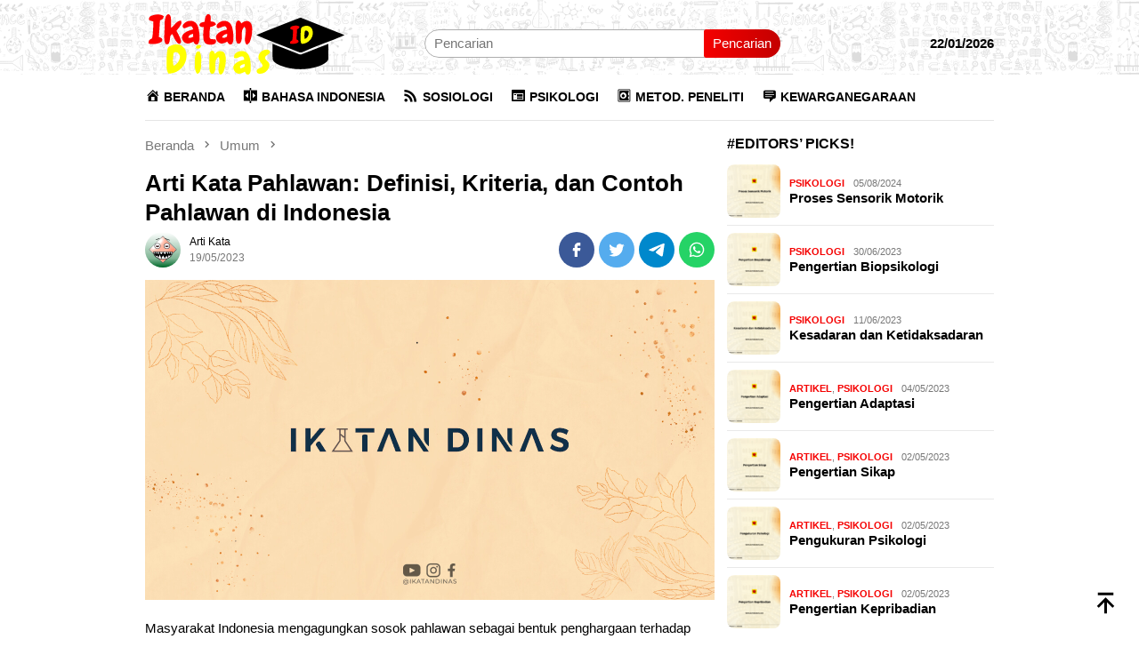

--- FILE ---
content_type: text/html; charset=UTF-8
request_url: https://ikatandinas.com/arti-kata-pahlawan-definisi-kriteria-dan-contoh-pahlawan-di-indonesia/
body_size: 15124
content:
<!DOCTYPE html><html lang="id"><head itemscope="itemscope" itemtype="http://schema.org/WebSite"><meta charset="UTF-8"><meta name="viewport" content="width=device-width, initial-scale=1"><meta name="theme-color" content="#ffffff" /><link rel="profile" href="https://gmpg.org/xfn/11"><meta name='robots' content='index, follow, max-image-preview:large, max-snippet:-1, max-video-preview:-1' /><meta property="og:title" content="Arti Kata Pahlawan: Definisi, Kriteria, dan Contoh Pahlawan di Indonesia"/><meta property="og:description" content="Masyarakat Indonesia mengagungkan sosok pahlawan sebagai bentuk penghargaan terhadap jasa-jasa mereka dalam memperjuangkan kemerdekaan dan kemajuan bangsa. Namu"/><meta property="og:image" content="https://ikatandinas.com/wp-content/uploads/2023/05/ikatandinas-17.jpg"/><meta property="og:image:width" content="1280"/><meta property="og:image:height" content="720"/><meta property="og:type" content="article"/><meta property="og:article:published_time" content="2023-05-19 00:21:00"/><meta property="og:article:modified_time" content="2023-05-19 00:21:00"/><meta name="twitter:card" content="summary"><meta name="twitter:title" content="Arti Kata Pahlawan: Definisi, Kriteria, dan Contoh Pahlawan di Indonesia"/><meta name="twitter:description" content="Masyarakat Indonesia mengagungkan sosok pahlawan sebagai bentuk penghargaan terhadap jasa-jasa mereka dalam memperjuangkan kemerdekaan dan kemajuan bangsa. Namu"/><meta name="twitter:image" content="https://ikatandinas.com/wp-content/uploads/2023/05/ikatandinas-17.jpg"/><meta name="author" content="Arti Kata"/><link media="all" href="https://ikatandinas.com/wp-content/cache/autoptimize/css/autoptimize_83f6183fb71230b24bdbd7fdabefe2b3.css" rel="stylesheet"><title>√ Arti Kata Pahlawan: Definisi, Kriteria, dan Contoh Pahlawan di Indonesia</title><link rel="canonical" href="https://ikatandinas.com/arti-kata-pahlawan-definisi-kriteria-dan-contoh-pahlawan-di-indonesia/" /><meta property="og:url" content="https://ikatandinas.com/arti-kata-pahlawan-definisi-kriteria-dan-contoh-pahlawan-di-indonesia/" /><meta property="og:site_name" content="Ikatan Dinas" /><meta property="article:publisher" content="https://www.facebook.com/ikatandinas" /><meta property="article:published_time" content="2023-05-19T00:21:00+00:00" /><meta property="og:image" content="https://ikatandinas.com/wp-content/uploads/2023/05/ikatandinas-17.jpg" /><meta property="og:image:width" content="1280" /><meta property="og:image:height" content="720" /><meta property="og:image:type" content="image/jpeg" /><meta name="author" content="Arti Kata" /><meta name="twitter:label1" content="Ditulis oleh" /><meta name="twitter:data1" content="Arti Kata" /><meta name="twitter:label2" content="Estimasi waktu membaca" /><meta name="twitter:data2" content="2 menit" /> <script type="application/ld+json" class="yoast-schema-graph">{"@context":"https://schema.org","@graph":[{"@type":"Article","@id":"https://ikatandinas.com/arti-kata-pahlawan-definisi-kriteria-dan-contoh-pahlawan-di-indonesia/#article","isPartOf":{"@id":"https://ikatandinas.com/arti-kata-pahlawan-definisi-kriteria-dan-contoh-pahlawan-di-indonesia/"},"author":{"name":"Arti Kata","@id":"https://ikatandinas.com/#/schema/person/ae4d7cf54282c3992628652c4c8bcb9f"},"headline":"Arti Kata Pahlawan: Definisi, Kriteria, dan Contoh Pahlawan di Indonesia","datePublished":"2023-05-19T00:21:00+00:00","mainEntityOfPage":{"@id":"https://ikatandinas.com/arti-kata-pahlawan-definisi-kriteria-dan-contoh-pahlawan-di-indonesia/"},"wordCount":421,"commentCount":0,"publisher":{"@id":"https://ikatandinas.com/#organization"},"image":{"@id":"https://ikatandinas.com/arti-kata-pahlawan-definisi-kriteria-dan-contoh-pahlawan-di-indonesia/#primaryimage"},"thumbnailUrl":"https://ikatandinas.com/wp-content/uploads/2023/05/ikatandinas-17.jpg","articleSection":["Umum"],"inLanguage":"id","potentialAction":[{"@type":"CommentAction","name":"Comment","target":["https://ikatandinas.com/arti-kata-pahlawan-definisi-kriteria-dan-contoh-pahlawan-di-indonesia/#respond"]}]},{"@type":"WebPage","@id":"https://ikatandinas.com/arti-kata-pahlawan-definisi-kriteria-dan-contoh-pahlawan-di-indonesia/","url":"https://ikatandinas.com/arti-kata-pahlawan-definisi-kriteria-dan-contoh-pahlawan-di-indonesia/","name":"√ Arti Kata Pahlawan: Definisi, Kriteria, dan Contoh Pahlawan di Indonesia","isPartOf":{"@id":"https://ikatandinas.com/#website"},"primaryImageOfPage":{"@id":"https://ikatandinas.com/arti-kata-pahlawan-definisi-kriteria-dan-contoh-pahlawan-di-indonesia/#primaryimage"},"image":{"@id":"https://ikatandinas.com/arti-kata-pahlawan-definisi-kriteria-dan-contoh-pahlawan-di-indonesia/#primaryimage"},"thumbnailUrl":"https://ikatandinas.com/wp-content/uploads/2023/05/ikatandinas-17.jpg","datePublished":"2023-05-19T00:21:00+00:00","breadcrumb":{"@id":"https://ikatandinas.com/arti-kata-pahlawan-definisi-kriteria-dan-contoh-pahlawan-di-indonesia/#breadcrumb"},"inLanguage":"id","potentialAction":[{"@type":"ReadAction","target":["https://ikatandinas.com/arti-kata-pahlawan-definisi-kriteria-dan-contoh-pahlawan-di-indonesia/"]}]},{"@type":"ImageObject","inLanguage":"id","@id":"https://ikatandinas.com/arti-kata-pahlawan-definisi-kriteria-dan-contoh-pahlawan-di-indonesia/#primaryimage","url":"https://ikatandinas.com/wp-content/uploads/2023/05/ikatandinas-17.jpg","contentUrl":"https://ikatandinas.com/wp-content/uploads/2023/05/ikatandinas-17.jpg","width":1280,"height":720},{"@type":"BreadcrumbList","@id":"https://ikatandinas.com/arti-kata-pahlawan-definisi-kriteria-dan-contoh-pahlawan-di-indonesia/#breadcrumb","itemListElement":[{"@type":"ListItem","position":1,"name":"Beranda","item":"https://ikatandinas.com/"},{"@type":"ListItem","position":2,"name":"Umum","item":"https://ikatandinas.com/umum/"},{"@type":"ListItem","position":3,"name":"Arti Kata Pahlawan: Definisi, Kriteria, dan Contoh Pahlawan di Indonesia"}]},{"@type":"WebSite","@id":"https://ikatandinas.com/#website","url":"https://ikatandinas.com/","name":"Ikatan Dinas","description":"Blog Kampus #1 Indonesia","publisher":{"@id":"https://ikatandinas.com/#organization"},"potentialAction":[{"@type":"SearchAction","target":{"@type":"EntryPoint","urlTemplate":"https://ikatandinas.com/?s={search_term_string}"},"query-input":{"@type":"PropertyValueSpecification","valueRequired":true,"valueName":"search_term_string"}}],"inLanguage":"id"},{"@type":"Organization","@id":"https://ikatandinas.com/#organization","name":"Ikatan Dinas","url":"https://ikatandinas.com/","logo":{"@type":"ImageObject","inLanguage":"id","@id":"https://ikatandinas.com/#/schema/logo/image/","url":"https://ikatandinas.com/wp-content/uploads/2021/08/IKATAN-DINAS-FONT.png","contentUrl":"https://ikatandinas.com/wp-content/uploads/2021/08/IKATAN-DINAS-FONT.png","width":500,"height":500,"caption":"Ikatan Dinas"},"image":{"@id":"https://ikatandinas.com/#/schema/logo/image/"},"sameAs":["https://www.facebook.com/ikatandinas","https://www.instagram.com/ikatan.dinas/"]},{"@type":"Person","@id":"https://ikatandinas.com/#/schema/person/ae4d7cf54282c3992628652c4c8bcb9f","name":"Arti Kata","image":{"@type":"ImageObject","inLanguage":"id","@id":"https://ikatandinas.com/#/schema/person/image/","url":"https://secure.gravatar.com/avatar/d48310c09aa9c0b5680479ad69b35de778ca9521a9a05a14400095773a9f47b0?s=96&d=wavatar&r=g","contentUrl":"https://secure.gravatar.com/avatar/d48310c09aa9c0b5680479ad69b35de778ca9521a9a05a14400095773a9f47b0?s=96&d=wavatar&r=g","caption":"Arti Kata"}}]}</script> <link rel="alternate" title="oEmbed (JSON)" type="application/json+oembed" href="https://ikatandinas.com/wp-json/oembed/1.0/embed?url=https%3A%2F%2Fikatandinas.com%2Farti-kata-pahlawan-definisi-kriteria-dan-contoh-pahlawan-di-indonesia%2F" /><link rel="alternate" title="oEmbed (XML)" type="text/xml+oembed" href="https://ikatandinas.com/wp-json/oembed/1.0/embed?url=https%3A%2F%2Fikatandinas.com%2Farti-kata-pahlawan-definisi-kriteria-dan-contoh-pahlawan-di-indonesia%2F&#038;format=xml" /><link rel='stylesheet' id='dashicons-css' href='https://ikatandinas.com/wp-includes/css/dashicons.min.css' type='text/css' media='all' /><style id='bloggingpro-style-inline-css' type='text/css'>kbd,a.button,button,.button,button.button,input[type="button"],input[type="reset"],input[type="submit"],.tagcloud a,ul.page-numbers li a.prev.page-numbers,ul.page-numbers li a.next.page-numbers,ul.page-numbers li span.page-numbers,.page-links > .page-link-number,.cat-links ul li a,.entry-footer .tag-text,.gmr-recentposts-widget li.listpost-gallery .gmr-rp-content .gmr-metacontent .cat-links-content a,.page-links > .post-page-numbers.current span,ol.comment-list li div.reply a,#cancel-comment-reply-link,.entry-footer .tags-links a:hover,.gmr-topnotification{background-color:#f50000;}#primary-menu > li ul .current-menu-item > a,#primary-menu .sub-menu > li:hover > a,.cat-links-content a,.tagcloud li:before,a:hover,a:focus,a:active,.gmr-ontop:hover path,#navigationamp button.close-topnavmenu-wrap,.sidr a#sidr-id-close-topnavmenu-button,.sidr-class-menu-item i._mi,.sidr-class-menu-item img._mi,.text-marquee{color:#f50000;}.widget-title:after,a.button,button,.button,button.button,input[type="button"],input[type="reset"],input[type="submit"],.tagcloud a,.sticky .gmr-box-content,.bypostauthor > .comment-body,.gmr-ajax-loader div:nth-child(1),.gmr-ajax-loader div:nth-child(2),.entry-footer .tags-links a:hover{border-color:#f50000;}a,.gmr-ontop path{color:#000000;}.entry-content-single p a{color:#f50000;}body{color:#000000;font-family:"Helvetica Neue",sans-serif;font-weight:400;font-size:15px;}.site-header{background-image:url(https://ikatandinas.com/wp-content/uploads/2022/09/cropped-cropped-ahmad-cover-dinas.png);-webkit-background-size:auto;-moz-background-size:auto;-o-background-size:auto;background-size:auto;background-repeat:repeat;background-position:center top;background-attachment:scroll;}.site-header,.gmr-verytopbanner{background-color:#ffffff;}.site-title a{color:#000000;}.site-description{color:#000000;}.top-header{background-color:#ffffff;}#gmr-responsive-menu,.gmr-mainmenu #primary-menu > li > a,.search-trigger .gmr-icon{color:#000000;}.gmr-mainmenu #primary-menu > li.menu-border > a span,.gmr-mainmenu #primary-menu > li.page_item_has_children > a:after,.gmr-mainmenu #primary-menu > li.menu-item-has-children > a:after,.gmr-mainmenu #primary-menu .sub-menu > li.page_item_has_children > a:after,.gmr-mainmenu #primary-menu .sub-menu > li.menu-item-has-children > a:after{border-color:#000000;}#gmr-responsive-menu:hover,.gmr-mainmenu #primary-menu > li:hover > a,.gmr-mainmenu #primary-menu > .current-menu-item > a,.gmr-mainmenu #primary-menu .current-menu-ancestor > a,.gmr-mainmenu #primary-menu .current_page_item > a,.gmr-mainmenu #primary-menu .current_page_ancestor > a,.search-trigger .gmr-icon:hover{color:#000000;}.gmr-mainmenu #primary-menu > li.menu-border:hover > a span,.gmr-mainmenu #primary-menu > li.menu-border.current-menu-item > a span,.gmr-mainmenu #primary-menu > li.menu-border.current-menu-ancestor > a span,.gmr-mainmenu #primary-menu > li.menu-border.current_page_item > a span,.gmr-mainmenu #primary-menu > li.menu-border.current_page_ancestor > a span,.gmr-mainmenu #primary-menu > li.page_item_has_children:hover > a:after,.gmr-mainmenu #primary-menu > li.menu-item-has-children:hover > a:after,.gmr-mainmenu #primary-menu .sub-menu > li.page_item_has_children:hover > a:after,.gmr-mainmenu #primary-menu .sub-menu > li.menu-item-has-children:hover > a:after{border-color:#000000;}.secondwrap-menu .gmr-mainmenu #primary-menu > li > a,.secondwrap-menu .search-trigger .gmr-icon{color:#6b6b6b;}#primary-menu > li.menu-border > a span{border-color:#6b6b6b;}.secondwrap-menu .gmr-mainmenu #primary-menu > li:hover > a,.secondwrap-menu .gmr-mainmenu #primary-menu > .current-menu-item > a,.secondwrap-menu .gmr-mainmenu #primary-menu .current-menu-ancestor > a,.secondwrap-menu .gmr-mainmenu #primary-menu .current_page_item > a,.secondwrap-menu .gmr-mainmenu #primary-menu .current_page_ancestor > a,.secondwrap-menu .gmr-mainmenu #primary-menu > li.page_item_has_children:hover > a:after,.secondwrap-menu .gmr-mainmenu #primary-menu > li.menu-item-has-children:hover > a:after,.secondwrap-menu .gmr-mainmenu #primary-menu .sub-menu > li.page_item_has_children:hover > a:after,.secondwrap-menu .gmr-mainmenu #primary-menu .sub-menu > li.menu-item-has-children:hover > a:after,.secondwrap-menu .search-trigger .gmr-icon:hover{color:#f50000;}.secondwrap-menu .gmr-mainmenu #primary-menu > li.menu-border:hover > a span,.secondwrap-menu .gmr-mainmenu #primary-menu > li.menu-border.current-menu-item > a span,.secondwrap-menu .gmr-mainmenu #primary-menu > li.menu-border.current-menu-ancestor > a span,.secondwrap-menu .gmr-mainmenu #primary-menu > li.menu-border.current_page_item > a span,.secondwrap-menu .gmr-mainmenu #primary-menu > li.menu-border.current_page_ancestor > a span,.secondwrap-menu .gmr-mainmenu #primary-menu > li.page_item_has_children:hover > a:after,.secondwrap-menu .gmr-mainmenu #primary-menu > li.menu-item-has-children:hover > a:after,.secondwrap-menu .gmr-mainmenu #primary-menu .sub-menu > li.page_item_has_children:hover > a:after,.secondwrap-menu .gmr-mainmenu #primary-menu .sub-menu > li.menu-item-has-children:hover > a:after{border-color:#f50000;}h1,h2,h3,h4,h5,h6,.h1,.h2,.h3,.h4,.h5,.h6,.site-title,#primary-menu > li > a,.gmr-rp-biglink a,.gmr-rp-link a,.gmr-gallery-related ul li p a{font-family:"Helvetica Neue",sans-serif;}.entry-main-single,.entry-main-single p{font-size:15px;}h1.title,h1.entry-title{font-size:26px;}h2.entry-title{font-size:16px;}.footer-container{background-color:#ffffff;}.widget-footer,.content-footer,.site-footer,.content-footer h3.widget-title{color:#000000;}.widget-footer a,.content-footer a,.site-footer a{color:#000000;}.widget-footer a:hover,.content-footer a:hover,.site-footer a:hover{color:#f50000;}
/*# sourceURL=bloggingpro-style-inline-css */</style> <script type="text/javascript" src="https://ikatandinas.com/wp-includes/js/jquery/jquery.min.js" id="jquery-core-js"></script>  <script async src="https://pagead2.googlesyndication.com/pagead/js/adsbygoogle.js?client=ca-pub-3024443407638879"
     crossorigin="anonymous"></script> <link rel="icon" href="https://ikatandinas.com/wp-content/uploads/2023/11/cropped-Asset-Icon-Ikatan-Dinas-60x60.png" sizes="32x32" /><link rel="icon" href="https://ikatandinas.com/wp-content/uploads/2023/11/cropped-Asset-Icon-Ikatan-Dinas.png" sizes="192x192" /><link rel="apple-touch-icon" href="https://ikatandinas.com/wp-content/uploads/2023/11/cropped-Asset-Icon-Ikatan-Dinas.png" /><meta name="msapplication-TileImage" content="https://ikatandinas.com/wp-content/uploads/2023/11/cropped-Asset-Icon-Ikatan-Dinas.png" /></head><body data-rsssl=1 class="wp-singular post-template-default single single-post postid-13585 single-format-standard custom-background wp-theme-bloggingpro gmr-theme idtheme kentooz gmr-sticky gmr-disable-thumbnail gmr-disable-sticky group-blog" itemscope="itemscope" itemtype="http://schema.org/WebPage"><div id="full-container"> <a class="skip-link screen-reader-text" href="#main">Loncat ke konten</a><header id="masthead" class="site-header" role="banner" itemscope="itemscope" itemtype="http://schema.org/WPHeader"><div class="container"><div class="clearfix gmr-headwrapper"><div class="list-table clearfix"><div class="table-row"><div class="table-cell onlymobile-menu"> <a id="gmr-responsive-menu" href="#menus" rel="nofollow" title="Menu Mobile"><svg xmlns="http://www.w3.org/2000/svg" xmlns:xlink="http://www.w3.org/1999/xlink" aria-hidden="true" role="img" width="1em" height="1em" preserveAspectRatio="xMidYMid meet" viewBox="0 0 24 24"><path d="M3 6h18v2H3V6m0 5h18v2H3v-2m0 5h18v2H3v-2z" fill="currentColor"/></svg><span class="screen-reader-text">Menu Mobile</span></a></div><div class="close-topnavmenu-wrap"><a id="close-topnavmenu-button" rel="nofollow" href="#"><svg xmlns="http://www.w3.org/2000/svg" xmlns:xlink="http://www.w3.org/1999/xlink" aria-hidden="true" role="img" width="1em" height="1em" preserveAspectRatio="xMidYMid meet" viewBox="0 0 24 24"><path d="M12 20c-4.41 0-8-3.59-8-8s3.59-8 8-8s8 3.59 8 8s-3.59 8-8 8m0-18C6.47 2 2 6.47 2 12s4.47 10 10 10s10-4.47 10-10S17.53 2 12 2m2.59 6L12 10.59L9.41 8L8 9.41L10.59 12L8 14.59L9.41 16L12 13.41L14.59 16L16 14.59L13.41 12L16 9.41L14.59 8z" fill="currentColor"/></svg></a></div><div class="table-cell gmr-logo"><div class="logo-wrap"> <a href="https://ikatandinas.com/" class="custom-logo-link" itemprop="url" title="Ikatan Dinas"> <img src="https://ikatandinas.com/wp-content/uploads/2023/11/Asset-Logo-Ikatan-Dinas-1.png" alt="Ikatan Dinas" title="Ikatan Dinas" /> </a></div></div><div class="table-cell search"> <a id="search-menu-button-top" class="responsive-searchbtn pull-right" href="#" rel="nofollow"><svg xmlns="http://www.w3.org/2000/svg" xmlns:xlink="http://www.w3.org/1999/xlink" aria-hidden="true" role="img" width="1em" height="1em" preserveAspectRatio="xMidYMid meet" viewBox="0 0 24 24"><g fill="none"><path d="M21 21l-4.486-4.494M19 10.5a8.5 8.5 0 1 1-17 0a8.5 8.5 0 0 1 17 0z" stroke="currentColor" stroke-width="2" stroke-linecap="round"/></g></svg></a><form method="get" id="search-topsearchform-container" class="gmr-searchform searchform topsearchform" action="https://ikatandinas.com/"> <input type="text" name="s" id="s" placeholder="Pencarian" /> <button type="submit" class="topsearch-submit">Pencarian</button></form></div><div class="table-cell gmr-table-date"> <span class="gmr-top-date pull-right">22/01/2026</span></div></div></div></div></div></header><div class="top-header"><div class="container"><div class="gmr-menuwrap mainwrap-menu clearfix"><nav id="site-navigation" class="gmr-mainmenu" role="navigation" itemscope="itemscope" itemtype="http://schema.org/SiteNavigationElement"><ul id="primary-menu" class="menu"><li class="menu-item menu-item-type-menulogo-btn gmr-menulogo-btn"><a href="https://ikatandinas.com/" id="menulogo-button" itemprop="url" title="Ikatan Dinas"><noscript><img src="https://ikatandinas.com/wp-content/uploads/2022/09/menu-id.png" alt="Ikatan Dinas" title="Ikatan Dinas" itemprop="image" /></noscript><img class="lazyload" src='data:image/svg+xml,%3Csvg%20xmlns=%22http://www.w3.org/2000/svg%22%20viewBox=%220%200%20210%20140%22%3E%3C/svg%3E' data-src="https://ikatandinas.com/wp-content/uploads/2022/09/menu-id.png" alt="Ikatan Dinas" title="Ikatan Dinas" itemprop="image" /></a></li><li id="menu-item-148" class="menu-item menu-item-type-custom menu-item-object-custom menu-item-home menu-item-148"><a href="https://ikatandinas.com" itemprop="url"><span itemprop="name"><i class="_mi _before dashicons dashicons-admin-home" aria-hidden="true"></i><span>BERANDA</span></span></a></li><li id="menu-item-743" class="menu-item menu-item-type-taxonomy menu-item-object-category menu-item-743"><a href="https://ikatandinas.com/bahasa-indonesia/" itemprop="url"><span itemprop="name"><i class="_mi _before dashicons dashicons-image-flip-horizontal" aria-hidden="true"></i><span>BAHASA INDONESIA</span></span></a></li><li id="menu-item-742" class="menu-item menu-item-type-taxonomy menu-item-object-category menu-item-742"><a href="https://ikatandinas.com/sosiologi/" itemprop="url"><span itemprop="name"><i class="_mi _before dashicons dashicons-rss" aria-hidden="true"></i><span>SOSIOLOGI</span></span></a></li><li id="menu-item-755" class="menu-item menu-item-type-taxonomy menu-item-object-category menu-item-755"><a href="https://ikatandinas.com/psikologi/" itemprop="url"><span itemprop="name"><i class="_mi _before dashicons dashicons-feedback" aria-hidden="true"></i><span>PSIKOLOGI</span></span></a></li><li id="menu-item-832" class="menu-item menu-item-type-taxonomy menu-item-object-category menu-item-832"><a href="https://ikatandinas.com/metodologi-penelitian/" itemprop="url"><span itemprop="name"><i class="_mi _before dashicons dashicons-vault" aria-hidden="true"></i><span>METOD. PENELITI</span></span></a></li><li id="menu-item-831" class="menu-item menu-item-type-taxonomy menu-item-object-category menu-item-831"><a href="https://ikatandinas.com/kewarganegaraan/" itemprop="url"><span itemprop="name"><i class="_mi _before dashicons dashicons-testimonial" aria-hidden="true"></i><span>KEWARGANEGARAAN</span></span></a></li><li class="menu-item menu-item-type-search-btn gmr-search-btn pull-right"><a id="search-menu-button" href="#" rel="nofollow"><svg xmlns="http://www.w3.org/2000/svg" xmlns:xlink="http://www.w3.org/1999/xlink" aria-hidden="true" role="img" width="1em" height="1em" preserveAspectRatio="xMidYMid meet" viewBox="0 0 24 24"><g fill="none"><path d="M21 21l-4.486-4.494M19 10.5a8.5 8.5 0 1 1-17 0a8.5 8.5 0 0 1 17 0z" stroke="currentColor" stroke-width="2" stroke-linecap="round"/></g></svg></a><div class="search-dropdown search" id="search-dropdown-container"><form method="get" class="gmr-searchform searchform" action="https://ikatandinas.com/"><input type="text" name="s" id="s" placeholder="Pencarian" /></form></div></li></ul></nav></div></div></div><div class="site inner-wrap" id="site-container"><div id="content" class="gmr-content"><div class="container"><div class="row"><div id="primary" class="col-md-main"><div class="content-area gmr-single-wrap"><div class="breadcrumbs" itemscope itemtype="https://schema.org/BreadcrumbList"> <span class="first-item" itemprop="itemListElement" itemscope itemtype="https://schema.org/ListItem"> <a itemscope itemtype="https://schema.org/WebPage" itemprop="item" itemid="https://ikatandinas.com/" href="https://ikatandinas.com/"> <span itemprop="name">Beranda</span> </a> <span itemprop="position" content="1"></span> </span> <span class="separator"><svg xmlns="http://www.w3.org/2000/svg" xmlns:xlink="http://www.w3.org/1999/xlink" aria-hidden="true" role="img" width="1em" height="1em" preserveAspectRatio="xMidYMid meet" viewBox="0 0 24 24"><path d="M8.59 16.59L13.17 12L8.59 7.41L10 6l6 6l-6 6l-1.41-1.41z" fill="currentColor"/></svg></span> <span class="0-item" itemprop="itemListElement" itemscope itemtype="http://schema.org/ListItem"> <a itemscope itemtype="https://schema.org/WebPage" itemprop="item" itemid="https://ikatandinas.com/umum/" href="https://ikatandinas.com/umum/"> <span itemprop="name">Umum</span> </a> <span itemprop="position" content="2"></span> </span> <span class="separator"><svg xmlns="http://www.w3.org/2000/svg" xmlns:xlink="http://www.w3.org/1999/xlink" aria-hidden="true" role="img" width="1em" height="1em" preserveAspectRatio="xMidYMid meet" viewBox="0 0 24 24"><path d="M8.59 16.59L13.17 12L8.59 7.41L10 6l6 6l-6 6l-1.41-1.41z" fill="currentColor"/></svg></span> <span class="last-item" itemscope itemtype="https://schema.org/ListItem"> <span itemprop="name">Arti Kata Pahlawan: Definisi, Kriteria, dan Contoh Pahlawan di Indonesia</span> <span itemprop="position" content="3"></span> </span></div><main id="main" class="site-main" role="main"><div class="inner-container"><article id="post-13585" class="post-13585 post type-post status-publish format-standard has-post-thumbnail hentry category-umum" itemscope="itemscope" itemtype="http://schema.org/CreativeWork"><div class="gmr-box-content gmr-single"><header class="entry-header"><h1 class="entry-title" itemprop="headline">Arti Kata Pahlawan: Definisi, Kriteria, dan Contoh Pahlawan di Indonesia</h1><div class="list-table clearfix"><div class="table-row"><div class="table-cell gmr-gravatar-metasingle"><a class="url" href="https://ikatandinas.com/author/arti-kata/" title="Permalink ke: Arti Kata" itemprop="url"><noscript><img alt='Gambar Gravatar' title='Gravatar' src='https://secure.gravatar.com/avatar/d48310c09aa9c0b5680479ad69b35de778ca9521a9a05a14400095773a9f47b0?s=40&#038;d=wavatar&#038;r=g' srcset='https://secure.gravatar.com/avatar/d48310c09aa9c0b5680479ad69b35de778ca9521a9a05a14400095773a9f47b0?s=80&#038;d=wavatar&#038;r=g 2x' class='avatar avatar-40 photo img-cicle' height='40' width='40' decoding='async'/></noscript><img alt='Gambar Gravatar' title='Gravatar' src='data:image/svg+xml,%3Csvg%20xmlns=%22http://www.w3.org/2000/svg%22%20viewBox=%220%200%2040%2040%22%3E%3C/svg%3E' data-src='https://secure.gravatar.com/avatar/d48310c09aa9c0b5680479ad69b35de778ca9521a9a05a14400095773a9f47b0?s=40&#038;d=wavatar&#038;r=g' data-srcset='https://secure.gravatar.com/avatar/d48310c09aa9c0b5680479ad69b35de778ca9521a9a05a14400095773a9f47b0?s=80&#038;d=wavatar&#038;r=g 2x' class='lazyload avatar avatar-40 photo img-cicle' height='40' width='40' decoding='async'/></a></div><div class="table-cell gmr-content-metasingle"><div class="posted-by"> <span class="entry-author vcard" itemprop="author" itemscope="itemscope" itemtype="http://schema.org/person"><a class="url fn n" href="https://ikatandinas.com/author/arti-kata/" title="Permalink ke: Arti Kata" itemprop="url"><span itemprop="name">Arti Kata</span></a></span></div><div class="posted-on"><time class="entry-date published updated" itemprop="dateModified" datetime="2023-05-19T00:21:00+07:00">19/05/2023</time><span class="meta-view"></span></div></div><div class="table-cell gmr-content-share"><div class="pull-right"><ul class="gmr-socialicon-share"><li class="facebook"><a href="https://www.facebook.com/sharer/sharer.php?u=https%3A%2F%2Fikatandinas.com%2Farti-kata-pahlawan-definisi-kriteria-dan-contoh-pahlawan-di-indonesia%2F" rel="nofollow" title="Sebarkan ini"><svg xmlns="http://www.w3.org/2000/svg" xmlns:xlink="http://www.w3.org/1999/xlink" aria-hidden="true" role="img" width="1em" height="1em" preserveAspectRatio="xMidYMid meet" viewBox="0 0 24 24"><g fill="none"><path d="M9.198 21.5h4v-8.01h3.604l.396-3.98h-4V7.5a1 1 0 0 1 1-1h3v-4h-3a5 5 0 0 0-5 5v2.01h-2l-.396 3.98h2.396v8.01z" fill="currentColor"/></g></svg></a></li><li class="twitter"><a href="https://twitter.com/share?url=https%3A%2F%2Fikatandinas.com%2Farti-kata-pahlawan-definisi-kriteria-dan-contoh-pahlawan-di-indonesia%2F&amp;text=Arti%20Kata%20Pahlawan%3A%20Definisi%2C%20Kriteria%2C%20dan%20Contoh%20Pahlawan%20di%20Indonesia" rel="nofollow" title="Tweet ini"><svg xmlns="http://www.w3.org/2000/svg" xmlns:xlink="http://www.w3.org/1999/xlink" aria-hidden="true" role="img" width="1em" height="1em" preserveAspectRatio="xMidYMid meet" viewBox="0 0 24 24"><path d="M22.46 6c-.77.35-1.6.58-2.46.69c.88-.53 1.56-1.37 1.88-2.38c-.83.5-1.75.85-2.72 1.05C18.37 4.5 17.26 4 16 4c-2.35 0-4.27 1.92-4.27 4.29c0 .34.04.67.11.98C8.28 9.09 5.11 7.38 3 4.79c-.37.63-.58 1.37-.58 2.15c0 1.49.75 2.81 1.91 3.56c-.71 0-1.37-.2-1.95-.5v.03c0 2.08 1.48 3.82 3.44 4.21a4.22 4.22 0 0 1-1.93.07a4.28 4.28 0 0 0 4 2.98a8.521 8.521 0 0 1-5.33 1.84c-.34 0-.68-.02-1.02-.06C3.44 20.29 5.7 21 8.12 21C16 21 20.33 14.46 20.33 8.79c0-.19 0-.37-.01-.56c.84-.6 1.56-1.36 2.14-2.23z" fill="currentColor"/></svg></a></li><li class="telegram"><a href="https://t.me/share/url?url=https%3A%2F%2Fikatandinas.com%2Farti-kata-pahlawan-definisi-kriteria-dan-contoh-pahlawan-di-indonesia%2F&amp;text=Arti%20Kata%20Pahlawan%3A%20Definisi%2C%20Kriteria%2C%20dan%20Contoh%20Pahlawan%20di%20Indonesia" target="_blank" rel="nofollow" title="Telegram Share"><svg xmlns="http://www.w3.org/2000/svg" xmlns:xlink="http://www.w3.org/1999/xlink" aria-hidden="true" role="img" width="1em" height="1em" preserveAspectRatio="xMidYMid meet" viewBox="0 0 48 48"><path d="M41.42 7.309s3.885-1.515 3.56 2.164c-.107 1.515-1.078 6.818-1.834 12.553l-2.59 16.99s-.216 2.489-2.159 2.922c-1.942.432-4.856-1.515-5.396-1.948c-.432-.325-8.094-5.195-10.792-7.575c-.756-.65-1.62-1.948.108-3.463L33.648 18.13c1.295-1.298 2.59-4.328-2.806-.649l-15.11 10.28s-1.727 1.083-4.964.109l-7.016-2.165s-2.59-1.623 1.835-3.246c10.793-5.086 24.068-10.28 35.831-15.15z" fill="#000"/></svg></a></li><li class="whatsapp"><a href="https://api.whatsapp.com/send?text=Arti%20Kata%20Pahlawan%3A%20Definisi%2C%20Kriteria%2C%20dan%20Contoh%20Pahlawan%20di%20Indonesia https%3A%2F%2Fikatandinas.com%2Farti-kata-pahlawan-definisi-kriteria-dan-contoh-pahlawan-di-indonesia%2F" rel="nofollow" title="WhatsApp ini"><svg xmlns="http://www.w3.org/2000/svg" xmlns:xlink="http://www.w3.org/1999/xlink" aria-hidden="true" role="img" width="1em" height="1em" preserveAspectRatio="xMidYMid meet" viewBox="0 0 24 24"><path d="M12.04 2c-5.46 0-9.91 4.45-9.91 9.91c0 1.75.46 3.45 1.32 4.95L2.05 22l5.25-1.38c1.45.79 3.08 1.21 4.74 1.21c5.46 0 9.91-4.45 9.91-9.91c0-2.65-1.03-5.14-2.9-7.01A9.816 9.816 0 0 0 12.04 2m.01 1.67c2.2 0 4.26.86 5.82 2.42a8.225 8.225 0 0 1 2.41 5.83c0 4.54-3.7 8.23-8.24 8.23c-1.48 0-2.93-.39-4.19-1.15l-.3-.17l-3.12.82l.83-3.04l-.2-.32a8.188 8.188 0 0 1-1.26-4.38c.01-4.54 3.7-8.24 8.25-8.24M8.53 7.33c-.16 0-.43.06-.66.31c-.22.25-.87.86-.87 2.07c0 1.22.89 2.39 1 2.56c.14.17 1.76 2.67 4.25 3.73c.59.27 1.05.42 1.41.53c.59.19 1.13.16 1.56.1c.48-.07 1.46-.6 1.67-1.18c.21-.58.21-1.07.15-1.18c-.07-.1-.23-.16-.48-.27c-.25-.14-1.47-.74-1.69-.82c-.23-.08-.37-.12-.56.12c-.16.25-.64.81-.78.97c-.15.17-.29.19-.53.07c-.26-.13-1.06-.39-2-1.23c-.74-.66-1.23-1.47-1.38-1.72c-.12-.24-.01-.39.11-.5c.11-.11.27-.29.37-.44c.13-.14.17-.25.25-.41c.08-.17.04-.31-.02-.43c-.06-.11-.56-1.35-.77-1.84c-.2-.48-.4-.42-.56-.43c-.14 0-.3-.01-.47-.01z" fill="currentColor"/></svg></a></li></ul></div></div></div></div></header><figure class="wp-caption alignnone single-thumbnail"> <img width="1280" height="720" src="https://ikatandinas.com/wp-content/uploads/2023/05/ikatandinas-17.jpg" class="attachment-full size-full wp-post-image" alt="" decoding="async" fetchpriority="high" srcset="https://ikatandinas.com/wp-content/uploads/2023/05/ikatandinas-17.jpg 1280w, https://ikatandinas.com/wp-content/uploads/2023/05/ikatandinas-17-200x112.jpg 200w, https://ikatandinas.com/wp-content/uploads/2023/05/ikatandinas-17-300x170.jpg 300w, https://ikatandinas.com/wp-content/uploads/2023/05/ikatandinas-17-768x432.jpg 768w" sizes="(max-width: 1280px) 100vw, 1280px" title="ikatandinas (17)" /></figure><div class="entry-content entry-content-single" itemprop="text"><div class="entry-main-single"><p>Masyarakat Indonesia mengagungkan sosok pahlawan sebagai bentuk penghargaan terhadap jasa-jasa mereka dalam memperjuangkan kemerdekaan dan kemajuan bangsa. Namun, apa sebenarnya arti kata pahlawan?</p><div class="lwptoc lwptoc-autoWidth lwptoc-inherit" data-smooth-scroll="1" data-smooth-scroll-offset="24"><div class="lwptoc_i"><div class="lwptoc_header"> <b class="lwptoc_title">Daftar Isi</b> <span class="lwptoc_toggle"> <a href="#" class="lwptoc_toggle_label" data-label="Sembunyikan">Tampilkan</a> </span></div><div class="lwptoc_items" style="display:none;font-size:100%;"><div class="lwptoc_itemWrap"><div class="lwptoc_item"> <a href="#Definisi_Pahlawan"> <span class="lwptoc_item_number">1.</span> <span class="lwptoc_item_label">Definisi Pahlawan</span> </a></div><div class="lwptoc_item"> <a href="#Kriteria_Pahlawan"> <span class="lwptoc_item_number">2.</span> <span class="lwptoc_item_label">Kriteria Pahlawan</span> </a></div><div class="lwptoc_item"> <a href="#Contoh_Pahlawan_di_Indonesia"> <span class="lwptoc_item_number">3.</span> <span class="lwptoc_item_label">Contoh Pahlawan di Indonesia</span> </a><div class="lwptoc_itemWrap"><div class="lwptoc_item"> <a href="#1_Soekarno"> <span class="lwptoc_item_number">3.1.</span> <span class="lwptoc_item_label">1. Soekarno</span> </a></div><div class="lwptoc_item"> <a href="#2_Ki_Hajar_Dewantara"> <span class="lwptoc_item_number">3.2.</span> <span class="lwptoc_item_label">2. Ki Hajar Dewantara</span> </a></div><div class="lwptoc_item"> <a href="#3_Cut_Nyak_Dien"> <span class="lwptoc_item_number">3.3.</span> <span class="lwptoc_item_label">3. Cut Nyak Dien</span> </a></div><div class="lwptoc_item"> <a href="#4_Tjut_Njak_Dien"> <span class="lwptoc_item_number">3.4.</span> <span class="lwptoc_item_label">4. Tjut Njak Dien</span> </a></div><div class="lwptoc_item"> <a href="#5_Raden_Ajeng_Kartini"> <span class="lwptoc_item_number">3.5.</span> <span class="lwptoc_item_label">5. Raden Ajeng Kartini</span> </a></div></div></div><div class="lwptoc_item"> <a href="#Kesimpulan"> <span class="lwptoc_item_number">4.</span> <span class="lwptoc_item_label">Kesimpulan</span> </a></div></div></div></div></div><h2><span id="Definisi_Pahlawan">Definisi Pahlawan</span></h2><p>Pahlawan berasal dari bahasa Sanskerta, yaitu “pa” yang berarti melindungi dan “halya” yang berarti kebenaran. Secara umum, pahlawan dapat diartikan sebagai seseorang yang berani memperjuangkan kebenaran <a href="https://ikatandinas.com/pendidikan-konservasi-laut-memahami-dan-melindungi-ekosistem-laut/">dan melindungi</a> orang banyak dari bahaya atau kesulitan.</p><div class='code-block code-block-1' style='margin: 8px auto; text-align: center; display: block; clear: both;'> <script async src="https://pagead2.googlesyndication.com/pagead/js/adsbygoogle.js?client=ca-pub-3024443407638879"
     crossorigin="anonymous"></script>  <ins class="adsbygoogle"
 style="display:block"
 data-ad-client="ca-pub-3024443407638879"
 data-ad-slot="9425747037"
 data-ad-format="auto"
 data-full-width-responsive="true"></ins> <script>(adsbygoogle = window.adsbygoogle || []).push({});</script></div><p>Menurut Kamus <a href="https://ikatandinas.com/pendidikan-musik-klasik-menelusuri-warisan-dan-karya-karya-besar-dalam-musik-klasik/">Besar Bahasa Indonesia (KBBI), pahlawan adalah orang yang berjasa besar dalam</a> memperjuangkan kemerdekaan, kemajuan, dan kemakmuran bangsa serta negara. <a href="https://ikatandinas.com/pendidikan-dalam-konteks-global-mengatasi-tantangan-dan-peluang/">Dalam konteks</a> sejarah, pahlawan juga diartikan sebagai tokoh yang dihormati karena jasa-jasanya dalam memperjuangkan kemerdekaan Indonesia.</p><div class="gmr-related-post gmr-gallery-related-insidepost"><div class="widget-title"><strong>Bacaan Lainnya</strong></div><ul><li><a href="https://ikatandinas.com/latar-belakang-dan-tujuan-konferensi/" itemprop="url" class="thumb-radius" title="Permalink ke: Latar Belakang dan Tujuan Konferensi" rel="bookmark">Latar Belakang dan Tujuan Konferensi</a></li><li><a href="https://ikatandinas.com/tips-interview-dengan-user-cara-efektif-mendapatkan-informasi-yang-dibutuhkan/" itemprop="url" class="thumb-radius" title="Permalink ke: Tips Interview dengan User: Cara Efektif Mendapatkan Informasi yang Dibutuhkan" rel="bookmark">Tips Interview dengan User: Cara Efektif Mendapatkan Informasi yang Dibutuhkan</a></li><li><a href="https://ikatandinas.com/pengertian-moderator-apa-itu-dan-apa-perannya/" itemprop="url" class="thumb-radius" title="Permalink ke: Pengertian Moderator: Apa Itu dan Apa Perannya?" rel="bookmark">Pengertian Moderator: Apa Itu dan Apa Perannya?</a></li></ul></div><h2><span id="Kriteria_Pahlawan">Kriteria Pahlawan</span></h2><p>Tidak semua orang dapat dianggap sebagai pahlawan. Ada beberapa kriteria <a href="https://ikatandinas.com/pendidikan-anak-berkebutuhan-khusus-memahami-kebutuhan-dan-strategi-pembelajaran-yang-dapat-diakses/">yang harus dipenuhi agar seseorang dapat</a> dianggap sebagai pahlawan, antara lain:</p><ul><li>Berani memperjuangkan kebenaran</li><li>Melindungi orang banyak dari bahaya atau kesulitan</li><li>Berjasa besar dalam memperjuangkan kemerdekaan, kemajuan, dan kemakmuran bangsa serta negara</li><li>Berani mengorbankan <a href="https://ikatandinas.com/pendidikan-seni-pertunjukan-membangun-ekspresi-diri-dan-kolaborasi/">diri dan</a> harta benda demi kepentingan bangsa dan negara</li><li>Memiliki pengaruh yang besar terhadap <a href="https://ikatandinas.com/pendidikan-ilmu-sosial-memahami-dinamika-masyarakat-dan-budaya/">masyarakat dan</a> bangsa</li></ul><h2><span id="Contoh_Pahlawan_di_Indonesia">Contoh Pahlawan di Indonesia</span></h2><p>Di Indonesia terdapat banyak tokoh yang dianggap sebagai pahlawan karena jasa-jasanya dalam memperjuangkan kemerdekaan dan kemajuan bangsa. Berikut ini adalah beberapa contoh pahlawan di Indonesia:</p><h3><span id="1_Soekarno">1. Soekarno</span></h3><p>Soekarno adalah Presiden pertama Indonesia yang berjasa besar dalam memproklamirkan kemerdekaan Indonesia pada 17 Agustus 1945. Ia juga dikenal sebagai Bung Karno, yang merupakan julukan yang diberikan oleh rakyat Indonesia karena jasanya dalam memperjuangkan kemerdekaan.</p><h3><span id="2_Ki_Hajar_Dewantara">2. Ki Hajar Dewantara</span></h3><p>Ki Hajar Dewantara adalah seorang tokoh pendidikan Indonesia yang berjasa besar <a href="https://ikatandinas.com/membuka-pintu-kesetaraan-dalam-sistem-pendidikan/">dalam mengembangkan sistem pendidikan nasional dan memperjuangkan hak-hak pendidikan bagi</a> rakyat Indonesia. Ia juga dikenal <a href="https://ikatandinas.com/pendidikan-sebagai-hak-asasi-manusia-membangun-masa-depan-yang-lebih-baik/">sebagai Bapak Pendidikan</a> Nasional.</p><h3><span id="3_Cut_Nyak_Dien">3. Cut Nyak Dien</span></h3><p>Cut Nyak Dien adalah seorang pahlawan wanita dari Aceh yang berperang melawan penjajah Belanda pada abad ke-19. Ia dikenal sebagai pahlawan yang tangguh <a href="https://ikatandinas.com/pendidikan-hak-asasi-manusia-memperjuangkan-keadilan-dan-kesetaraan-dalam-masyarakat/">dan berani dalam memperjuangkan</a> kemerdekaan Aceh.</p><h3><span id="4_Tjut_Njak_Dien">4. Tjut Njak Dien</span></h3><p>Tjut Njak Dien adalah seorang pejuang wanita <a href="https://ikatandinas.com/pendidikan-sejarah-seni-mempelajari-perkembangan-seni-dari-masa-ke-masa/">dari Kalimantan Barat yang berjuang melawan penjajah Belanda pada masa</a> perang Banjar. Ia dikenal sebagai pahlawan <a href="https://ikatandinas.com/pendidikan-berbasis-keberanian-mendorong-pengambilan-risiko-yang-berani-dan-inovatif/">yang berani dan</a> gigih dalam memperjuangkan kemerdekaan Indonesia.</p><h3><span id="5_Raden_Ajeng_Kartini">5. Raden Ajeng Kartini</span></h3><p>Raden Ajeng Kartini adalah seorang tokoh perempuan Indonesia yang berjasa besar <a href="https://ikatandinas.com/pendidikan-pengembangan-karir-memandu-siswa-dalam-menetapkan-tujuan-karir-dan-mengembangkan-keterampilan/">dalam memperjuangkan hak-hak perempuan dan mengembangkan pendidikan</a> bagi perempuan Indonesia. Ia juga dikenal sebagai Bapak Kebangkitan Perempuan Indonesia.</p><h2><span id="Kesimpulan">Kesimpulan</span></h2><p>Pahlawan adalah sosok yang berani memperjuangkan kebenaran dan melindungi orang banyak dari bahaya atau kesulitan. Ada beberapa kriteria yang harus dipenuhi agar seseorang dapat dianggap sebagai pahlawan, antara lain berjasa besar dalam memperjuangkan kemerdekaan, kemajuan, dan kemakmuran bangsa serta negara. Di Indonesia terdapat banyak tokoh yang dianggap sebagai pahlawan karena jasa-jasanya dalam memperjuangkan kemerdekaan dan kemajuan bangsa.</p><div class="kk-star-ratings kksr-auto kksr-align-center kksr-valign-bottom" data-payload="{&quot;align&quot;:&quot;center&quot;,&quot;id&quot;:&quot;13585&quot;,&quot;slug&quot;:&quot;default&quot;,&quot;valign&quot;:&quot;bottom&quot;,&quot;ignore&quot;:&quot;&quot;,&quot;reference&quot;:&quot;auto&quot;,&quot;class&quot;:&quot;&quot;,&quot;count&quot;:&quot;0&quot;,&quot;legendonly&quot;:&quot;&quot;,&quot;readonly&quot;:&quot;&quot;,&quot;score&quot;:&quot;0&quot;,&quot;starsonly&quot;:&quot;&quot;,&quot;best&quot;:&quot;5&quot;,&quot;gap&quot;:&quot;4&quot;,&quot;greet&quot;:&quot;Rate this post&quot;,&quot;legend&quot;:&quot;0\/5 - (0 votes)&quot;,&quot;size&quot;:&quot;24&quot;,&quot;title&quot;:&quot;Arti Kata Pahlawan: Definisi, Kriteria, dan Contoh Pahlawan di Indonesia&quot;,&quot;width&quot;:&quot;0&quot;,&quot;_legend&quot;:&quot;{score}\/{best} - ({count} {votes})&quot;,&quot;font_factor&quot;:&quot;1.25&quot;}"><div class="kksr-stars"><div class="kksr-stars-inactive"><div class="kksr-star" data-star="1" style="padding-right: 4px"><div class="kksr-icon" style="width: 24px; height: 24px;"></div></div><div class="kksr-star" data-star="2" style="padding-right: 4px"><div class="kksr-icon" style="width: 24px; height: 24px;"></div></div><div class="kksr-star" data-star="3" style="padding-right: 4px"><div class="kksr-icon" style="width: 24px; height: 24px;"></div></div><div class="kksr-star" data-star="4" style="padding-right: 4px"><div class="kksr-icon" style="width: 24px; height: 24px;"></div></div><div class="kksr-star" data-star="5" style="padding-right: 4px"><div class="kksr-icon" style="width: 24px; height: 24px;"></div></div></div><div class="kksr-stars-active" style="width: 0px;"><div class="kksr-star" style="padding-right: 4px"><div class="kksr-icon" style="width: 24px; height: 24px;"></div></div><div class="kksr-star" style="padding-right: 4px"><div class="kksr-icon" style="width: 24px; height: 24px;"></div></div><div class="kksr-star" style="padding-right: 4px"><div class="kksr-icon" style="width: 24px; height: 24px;"></div></div><div class="kksr-star" style="padding-right: 4px"><div class="kksr-icon" style="width: 24px; height: 24px;"></div></div><div class="kksr-star" style="padding-right: 4px"><div class="kksr-icon" style="width: 24px; height: 24px;"></div></div></div></div><div class="kksr-legend" style="font-size: 19.2px;"> <span class="kksr-muted">Rate this post</span></div></div><div class="gmr-banner-aftercontent text-center"><p style="text-align: center;"><b>Kami, <span style="color: #ff0000;"><em>Mengucapkan</em></span></b> Terimakasih<strong> Telah Berkunjung ke</strong>, <span style="color: #0000ff;"><a style="color: #0000ff;" href="https://ikatandinas.com" target="_blank" rel="noopener"><strong>Ikatandinas.com</strong></a></span></p></div><div class='code-block code-block-2' style='margin: 8px auto; text-align: center; display: block; clear: both;'> <script async src="https://pagead2.googlesyndication.com/pagead/js/adsbygoogle.js?client=ca-pub-3024443407638879"
     crossorigin="anonymous"></script>  <ins class="adsbygoogle"
 style="display:block"
 data-ad-client="ca-pub-3024443407638879"
 data-ad-slot="8631540116"
 data-ad-format="auto"
 data-full-width-responsive="true"></ins> <script>(adsbygoogle = window.adsbygoogle || []).push({});</script></div></div><footer class="entry-footer"><div class="clearfix"><div class="pull-left"></div><div class="pull-right"><div class="share-text">Sebarkan</div><ul class="gmr-socialicon-share"><li class="facebook"><a href="https://www.facebook.com/sharer/sharer.php?u=https%3A%2F%2Fikatandinas.com%2Farti-kata-pahlawan-definisi-kriteria-dan-contoh-pahlawan-di-indonesia%2F" rel="nofollow" title="Sebarkan ini"><svg xmlns="http://www.w3.org/2000/svg" xmlns:xlink="http://www.w3.org/1999/xlink" aria-hidden="true" role="img" width="1em" height="1em" preserveAspectRatio="xMidYMid meet" viewBox="0 0 24 24"><g fill="none"><path d="M9.198 21.5h4v-8.01h3.604l.396-3.98h-4V7.5a1 1 0 0 1 1-1h3v-4h-3a5 5 0 0 0-5 5v2.01h-2l-.396 3.98h2.396v8.01z" fill="currentColor"/></g></svg></a></li><li class="twitter"><a href="https://twitter.com/share?url=https%3A%2F%2Fikatandinas.com%2Farti-kata-pahlawan-definisi-kriteria-dan-contoh-pahlawan-di-indonesia%2F&amp;text=Arti%20Kata%20Pahlawan%3A%20Definisi%2C%20Kriteria%2C%20dan%20Contoh%20Pahlawan%20di%20Indonesia" rel="nofollow" title="Tweet ini"><svg xmlns="http://www.w3.org/2000/svg" xmlns:xlink="http://www.w3.org/1999/xlink" aria-hidden="true" role="img" width="1em" height="1em" preserveAspectRatio="xMidYMid meet" viewBox="0 0 24 24"><path d="M22.46 6c-.77.35-1.6.58-2.46.69c.88-.53 1.56-1.37 1.88-2.38c-.83.5-1.75.85-2.72 1.05C18.37 4.5 17.26 4 16 4c-2.35 0-4.27 1.92-4.27 4.29c0 .34.04.67.11.98C8.28 9.09 5.11 7.38 3 4.79c-.37.63-.58 1.37-.58 2.15c0 1.49.75 2.81 1.91 3.56c-.71 0-1.37-.2-1.95-.5v.03c0 2.08 1.48 3.82 3.44 4.21a4.22 4.22 0 0 1-1.93.07a4.28 4.28 0 0 0 4 2.98a8.521 8.521 0 0 1-5.33 1.84c-.34 0-.68-.02-1.02-.06C3.44 20.29 5.7 21 8.12 21C16 21 20.33 14.46 20.33 8.79c0-.19 0-.37-.01-.56c.84-.6 1.56-1.36 2.14-2.23z" fill="currentColor"/></svg></a></li><li class="telegram"><a href="https://t.me/share/url?url=https%3A%2F%2Fikatandinas.com%2Farti-kata-pahlawan-definisi-kriteria-dan-contoh-pahlawan-di-indonesia%2F&amp;text=Arti%20Kata%20Pahlawan%3A%20Definisi%2C%20Kriteria%2C%20dan%20Contoh%20Pahlawan%20di%20Indonesia" target="_blank" rel="nofollow" title="Telegram Share"><svg xmlns="http://www.w3.org/2000/svg" xmlns:xlink="http://www.w3.org/1999/xlink" aria-hidden="true" role="img" width="1em" height="1em" preserveAspectRatio="xMidYMid meet" viewBox="0 0 48 48"><path d="M41.42 7.309s3.885-1.515 3.56 2.164c-.107 1.515-1.078 6.818-1.834 12.553l-2.59 16.99s-.216 2.489-2.159 2.922c-1.942.432-4.856-1.515-5.396-1.948c-.432-.325-8.094-5.195-10.792-7.575c-.756-.65-1.62-1.948.108-3.463L33.648 18.13c1.295-1.298 2.59-4.328-2.806-.649l-15.11 10.28s-1.727 1.083-4.964.109l-7.016-2.165s-2.59-1.623 1.835-3.246c10.793-5.086 24.068-10.28 35.831-15.15z" fill="#000"/></svg></a></li><li class="whatsapp"><a href="https://api.whatsapp.com/send?text=Arti%20Kata%20Pahlawan%3A%20Definisi%2C%20Kriteria%2C%20dan%20Contoh%20Pahlawan%20di%20Indonesia https%3A%2F%2Fikatandinas.com%2Farti-kata-pahlawan-definisi-kriteria-dan-contoh-pahlawan-di-indonesia%2F" rel="nofollow" title="WhatsApp ini"><svg xmlns="http://www.w3.org/2000/svg" xmlns:xlink="http://www.w3.org/1999/xlink" aria-hidden="true" role="img" width="1em" height="1em" preserveAspectRatio="xMidYMid meet" viewBox="0 0 24 24"><path d="M12.04 2c-5.46 0-9.91 4.45-9.91 9.91c0 1.75.46 3.45 1.32 4.95L2.05 22l5.25-1.38c1.45.79 3.08 1.21 4.74 1.21c5.46 0 9.91-4.45 9.91-9.91c0-2.65-1.03-5.14-2.9-7.01A9.816 9.816 0 0 0 12.04 2m.01 1.67c2.2 0 4.26.86 5.82 2.42a8.225 8.225 0 0 1 2.41 5.83c0 4.54-3.7 8.23-8.24 8.23c-1.48 0-2.93-.39-4.19-1.15l-.3-.17l-3.12.82l.83-3.04l-.2-.32a8.188 8.188 0 0 1-1.26-4.38c.01-4.54 3.7-8.24 8.25-8.24M8.53 7.33c-.16 0-.43.06-.66.31c-.22.25-.87.86-.87 2.07c0 1.22.89 2.39 1 2.56c.14.17 1.76 2.67 4.25 3.73c.59.27 1.05.42 1.41.53c.59.19 1.13.16 1.56.1c.48-.07 1.46-.6 1.67-1.18c.21-.58.21-1.07.15-1.18c-.07-.1-.23-.16-.48-.27c-.25-.14-1.47-.74-1.69-.82c-.23-.08-.37-.12-.56.12c-.16.25-.64.81-.78.97c-.15.17-.29.19-.53.07c-.26-.13-1.06-.39-2-1.23c-.74-.66-1.23-1.47-1.38-1.72c-.12-.24-.01-.39.11-.5c.11-.11.27-.29.37-.44c.13-.14.17-.25.25-.41c.08-.17.04-.31-.02-.43c-.06-.11-.56-1.35-.77-1.84c-.2-.48-.4-.42-.56-.43c-.14 0-.3-.01-.47-.01z" fill="currentColor"/></svg></a></li></ul></div></div></footer></div></div><div class="gmr-related-post gmr-box-content gmr-gallery-related"><h3 class="widget-title">DIREKOMENDASIKAN UNTUK ANDA</h3><ul><li><div class="other-content-thumbnail"><a href="https://ikatandinas.com/latar-belakang-dan-tujuan-konferensi/" class="related-thumbnail thumb-radius" itemprop="url" title="Permalink ke: Latar Belakang dan Tujuan Konferensi" rel="bookmark"><noscript><img width="200" height="112" src="https://ikatandinas.com/wp-content/uploads/2023/05/ikatandinas-20-200x112.jpg" class="attachment-medium size-medium wp-post-image" alt="" decoding="async" srcset="https://ikatandinas.com/wp-content/uploads/2023/05/ikatandinas-20-200x112.jpg 200w, https://ikatandinas.com/wp-content/uploads/2023/05/ikatandinas-20-300x170.jpg 300w, https://ikatandinas.com/wp-content/uploads/2023/05/ikatandinas-20-768x432.jpg 768w, https://ikatandinas.com/wp-content/uploads/2023/05/ikatandinas-20-640x358.jpg 640w, https://ikatandinas.com/wp-content/uploads/2023/05/ikatandinas-20.jpg 1280w" sizes="(max-width: 200px) 100vw, 200px" title="ikatandinas (20)" /></noscript><img width="200" height="112" src='data:image/svg+xml,%3Csvg%20xmlns=%22http://www.w3.org/2000/svg%22%20viewBox=%220%200%20200%20112%22%3E%3C/svg%3E' data-src="https://ikatandinas.com/wp-content/uploads/2023/05/ikatandinas-20-200x112.jpg" class="lazyload attachment-medium size-medium wp-post-image" alt="" decoding="async" data-srcset="https://ikatandinas.com/wp-content/uploads/2023/05/ikatandinas-20-200x112.jpg 200w, https://ikatandinas.com/wp-content/uploads/2023/05/ikatandinas-20-300x170.jpg 300w, https://ikatandinas.com/wp-content/uploads/2023/05/ikatandinas-20-768x432.jpg 768w, https://ikatandinas.com/wp-content/uploads/2023/05/ikatandinas-20-640x358.jpg 640w, https://ikatandinas.com/wp-content/uploads/2023/05/ikatandinas-20.jpg 1280w" data-sizes="(max-width: 200px) 100vw, 200px" title="ikatandinas (20)" /></a></div><p><a href="https://ikatandinas.com/latar-belakang-dan-tujuan-konferensi/" itemprop="url" title="Permalink ke: Latar Belakang dan Tujuan Konferensi" rel="bookmark">Latar Belakang dan Tujuan Konferensi</a></p></li><li><div class="other-content-thumbnail"><a href="https://ikatandinas.com/tips-interview-dengan-user-cara-efektif-mendapatkan-informasi-yang-dibutuhkan/" class="related-thumbnail thumb-radius" itemprop="url" title="Permalink ke: Tips Interview dengan User: Cara Efektif Mendapatkan Informasi yang Dibutuhkan" rel="bookmark"><noscript><img width="200" height="112" src="https://ikatandinas.com/wp-content/uploads/2023/05/ikatandinas-3-200x112.jpg" class="attachment-medium size-medium wp-post-image" alt="" decoding="async" srcset="https://ikatandinas.com/wp-content/uploads/2023/05/ikatandinas-3-200x112.jpg 200w, https://ikatandinas.com/wp-content/uploads/2023/05/ikatandinas-3-300x170.jpg 300w, https://ikatandinas.com/wp-content/uploads/2023/05/ikatandinas-3-768x432.jpg 768w, https://ikatandinas.com/wp-content/uploads/2023/05/ikatandinas-3-640x358.jpg 640w, https://ikatandinas.com/wp-content/uploads/2023/05/ikatandinas-3.jpg 1280w" sizes="(max-width: 200px) 100vw, 200px" title="ikatandinas (3)" /></noscript><img width="200" height="112" src='data:image/svg+xml,%3Csvg%20xmlns=%22http://www.w3.org/2000/svg%22%20viewBox=%220%200%20200%20112%22%3E%3C/svg%3E' data-src="https://ikatandinas.com/wp-content/uploads/2023/05/ikatandinas-3-200x112.jpg" class="lazyload attachment-medium size-medium wp-post-image" alt="" decoding="async" data-srcset="https://ikatandinas.com/wp-content/uploads/2023/05/ikatandinas-3-200x112.jpg 200w, https://ikatandinas.com/wp-content/uploads/2023/05/ikatandinas-3-300x170.jpg 300w, https://ikatandinas.com/wp-content/uploads/2023/05/ikatandinas-3-768x432.jpg 768w, https://ikatandinas.com/wp-content/uploads/2023/05/ikatandinas-3-640x358.jpg 640w, https://ikatandinas.com/wp-content/uploads/2023/05/ikatandinas-3.jpg 1280w" data-sizes="(max-width: 200px) 100vw, 200px" title="ikatandinas (3)" /></a></div><p><a href="https://ikatandinas.com/tips-interview-dengan-user-cara-efektif-mendapatkan-informasi-yang-dibutuhkan/" itemprop="url" title="Permalink ke: Tips Interview dengan User: Cara Efektif Mendapatkan Informasi yang Dibutuhkan" rel="bookmark">Tips Interview dengan User: Cara Efektif Mendapatkan Informasi yang Dibutuhkan</a></p></li><li><div class="other-content-thumbnail"><a href="https://ikatandinas.com/pengertian-moderator-apa-itu-dan-apa-perannya/" class="related-thumbnail thumb-radius" itemprop="url" title="Permalink ke: Pengertian Moderator: Apa Itu dan Apa Perannya?" rel="bookmark"><noscript><img width="200" height="112" src="https://ikatandinas.com/wp-content/uploads/2023/05/ikatandinas-8-200x112.jpg" class="attachment-medium size-medium wp-post-image" alt="" decoding="async" srcset="https://ikatandinas.com/wp-content/uploads/2023/05/ikatandinas-8-200x112.jpg 200w, https://ikatandinas.com/wp-content/uploads/2023/05/ikatandinas-8-300x170.jpg 300w, https://ikatandinas.com/wp-content/uploads/2023/05/ikatandinas-8-768x432.jpg 768w, https://ikatandinas.com/wp-content/uploads/2023/05/ikatandinas-8-640x358.jpg 640w, https://ikatandinas.com/wp-content/uploads/2023/05/ikatandinas-8.jpg 1280w" sizes="(max-width: 200px) 100vw, 200px" title="ikatandinas (8)" /></noscript><img width="200" height="112" src='data:image/svg+xml,%3Csvg%20xmlns=%22http://www.w3.org/2000/svg%22%20viewBox=%220%200%20200%20112%22%3E%3C/svg%3E' data-src="https://ikatandinas.com/wp-content/uploads/2023/05/ikatandinas-8-200x112.jpg" class="lazyload attachment-medium size-medium wp-post-image" alt="" decoding="async" data-srcset="https://ikatandinas.com/wp-content/uploads/2023/05/ikatandinas-8-200x112.jpg 200w, https://ikatandinas.com/wp-content/uploads/2023/05/ikatandinas-8-300x170.jpg 300w, https://ikatandinas.com/wp-content/uploads/2023/05/ikatandinas-8-768x432.jpg 768w, https://ikatandinas.com/wp-content/uploads/2023/05/ikatandinas-8-640x358.jpg 640w, https://ikatandinas.com/wp-content/uploads/2023/05/ikatandinas-8.jpg 1280w" data-sizes="(max-width: 200px) 100vw, 200px" title="ikatandinas (8)" /></a></div><p><a href="https://ikatandinas.com/pengertian-moderator-apa-itu-dan-apa-perannya/" itemprop="url" title="Permalink ke: Pengertian Moderator: Apa Itu dan Apa Perannya?" rel="bookmark">Pengertian Moderator: Apa Itu dan Apa Perannya?</a></p></li><li><div class="other-content-thumbnail"><a href="https://ikatandinas.com/situs-manusia-purba-bersejarah-di-sangiran/" class="related-thumbnail thumb-radius" itemprop="url" title="Permalink ke: Situs Manusia Purba Bersejarah di Sangiran" rel="bookmark"><noscript><img width="200" height="112" src="https://ikatandinas.com/wp-content/uploads/2023/05/ikatandinas-10-200x112.jpg" class="attachment-medium size-medium wp-post-image" alt="" decoding="async" srcset="https://ikatandinas.com/wp-content/uploads/2023/05/ikatandinas-10-200x112.jpg 200w, https://ikatandinas.com/wp-content/uploads/2023/05/ikatandinas-10-300x170.jpg 300w, https://ikatandinas.com/wp-content/uploads/2023/05/ikatandinas-10-768x432.jpg 768w, https://ikatandinas.com/wp-content/uploads/2023/05/ikatandinas-10-640x358.jpg 640w, https://ikatandinas.com/wp-content/uploads/2023/05/ikatandinas-10.jpg 1280w" sizes="(max-width: 200px) 100vw, 200px" title="ikatandinas (10)" /></noscript><img width="200" height="112" src='data:image/svg+xml,%3Csvg%20xmlns=%22http://www.w3.org/2000/svg%22%20viewBox=%220%200%20200%20112%22%3E%3C/svg%3E' data-src="https://ikatandinas.com/wp-content/uploads/2023/05/ikatandinas-10-200x112.jpg" class="lazyload attachment-medium size-medium wp-post-image" alt="" decoding="async" data-srcset="https://ikatandinas.com/wp-content/uploads/2023/05/ikatandinas-10-200x112.jpg 200w, https://ikatandinas.com/wp-content/uploads/2023/05/ikatandinas-10-300x170.jpg 300w, https://ikatandinas.com/wp-content/uploads/2023/05/ikatandinas-10-768x432.jpg 768w, https://ikatandinas.com/wp-content/uploads/2023/05/ikatandinas-10-640x358.jpg 640w, https://ikatandinas.com/wp-content/uploads/2023/05/ikatandinas-10.jpg 1280w" data-sizes="(max-width: 200px) 100vw, 200px" title="ikatandinas (10)" /></a></div><p><a href="https://ikatandinas.com/situs-manusia-purba-bersejarah-di-sangiran/" itemprop="url" title="Permalink ke: Situs Manusia Purba Bersejarah di Sangiran" rel="bookmark">Situs Manusia Purba Bersejarah di Sangiran</a></p></li><li><div class="other-content-thumbnail"><a href="https://ikatandinas.com/yang-hrd-lihat-dari-cv/" class="related-thumbnail thumb-radius" itemprop="url" title="Permalink ke: Yang HRD Lihat dari CV" rel="bookmark"><noscript><img width="200" height="112" src="https://ikatandinas.com/wp-content/uploads/2023/05/ikatandinas-19-200x112.jpg" class="attachment-medium size-medium wp-post-image" alt="" decoding="async" srcset="https://ikatandinas.com/wp-content/uploads/2023/05/ikatandinas-19-200x112.jpg 200w, https://ikatandinas.com/wp-content/uploads/2023/05/ikatandinas-19-300x170.jpg 300w, https://ikatandinas.com/wp-content/uploads/2023/05/ikatandinas-19-768x432.jpg 768w, https://ikatandinas.com/wp-content/uploads/2023/05/ikatandinas-19-640x358.jpg 640w, https://ikatandinas.com/wp-content/uploads/2023/05/ikatandinas-19.jpg 1280w" sizes="(max-width: 200px) 100vw, 200px" title="ikatandinas (19)" /></noscript><img width="200" height="112" src='data:image/svg+xml,%3Csvg%20xmlns=%22http://www.w3.org/2000/svg%22%20viewBox=%220%200%20200%20112%22%3E%3C/svg%3E' data-src="https://ikatandinas.com/wp-content/uploads/2023/05/ikatandinas-19-200x112.jpg" class="lazyload attachment-medium size-medium wp-post-image" alt="" decoding="async" data-srcset="https://ikatandinas.com/wp-content/uploads/2023/05/ikatandinas-19-200x112.jpg 200w, https://ikatandinas.com/wp-content/uploads/2023/05/ikatandinas-19-300x170.jpg 300w, https://ikatandinas.com/wp-content/uploads/2023/05/ikatandinas-19-768x432.jpg 768w, https://ikatandinas.com/wp-content/uploads/2023/05/ikatandinas-19-640x358.jpg 640w, https://ikatandinas.com/wp-content/uploads/2023/05/ikatandinas-19.jpg 1280w" data-sizes="(max-width: 200px) 100vw, 200px" title="ikatandinas (19)" /></a></div><p><a href="https://ikatandinas.com/yang-hrd-lihat-dari-cv/" itemprop="url" title="Permalink ke: Yang HRD Lihat dari CV" rel="bookmark">Yang HRD Lihat dari CV</a></p></li><li><div class="other-content-thumbnail"><a href="https://ikatandinas.com/pengamalan-implementasi-qs-yunus-101-al-baqarah-164-menemukan-makna-kehidupan-yang-sejati/" class="related-thumbnail thumb-radius" itemprop="url" title="Permalink ke: Pengamalan Implementasi QS Yunus 101 Al Baqarah 164: Menemukan Makna Kehidupan yang Sejati" rel="bookmark"><noscript><img width="200" height="112" src="https://ikatandinas.com/wp-content/uploads/2023/05/ikatandinas-8-200x112.jpg" class="attachment-medium size-medium wp-post-image" alt="" decoding="async" srcset="https://ikatandinas.com/wp-content/uploads/2023/05/ikatandinas-8-200x112.jpg 200w, https://ikatandinas.com/wp-content/uploads/2023/05/ikatandinas-8-300x170.jpg 300w, https://ikatandinas.com/wp-content/uploads/2023/05/ikatandinas-8-768x432.jpg 768w, https://ikatandinas.com/wp-content/uploads/2023/05/ikatandinas-8-640x358.jpg 640w, https://ikatandinas.com/wp-content/uploads/2023/05/ikatandinas-8.jpg 1280w" sizes="(max-width: 200px) 100vw, 200px" title="ikatandinas (8)" /></noscript><img width="200" height="112" src='data:image/svg+xml,%3Csvg%20xmlns=%22http://www.w3.org/2000/svg%22%20viewBox=%220%200%20200%20112%22%3E%3C/svg%3E' data-src="https://ikatandinas.com/wp-content/uploads/2023/05/ikatandinas-8-200x112.jpg" class="lazyload attachment-medium size-medium wp-post-image" alt="" decoding="async" data-srcset="https://ikatandinas.com/wp-content/uploads/2023/05/ikatandinas-8-200x112.jpg 200w, https://ikatandinas.com/wp-content/uploads/2023/05/ikatandinas-8-300x170.jpg 300w, https://ikatandinas.com/wp-content/uploads/2023/05/ikatandinas-8-768x432.jpg 768w, https://ikatandinas.com/wp-content/uploads/2023/05/ikatandinas-8-640x358.jpg 640w, https://ikatandinas.com/wp-content/uploads/2023/05/ikatandinas-8.jpg 1280w" data-sizes="(max-width: 200px) 100vw, 200px" title="ikatandinas (8)" /></a></div><p><a href="https://ikatandinas.com/pengamalan-implementasi-qs-yunus-101-al-baqarah-164-menemukan-makna-kehidupan-yang-sejati/" itemprop="url" title="Permalink ke: Pengamalan Implementasi QS Yunus 101 Al Baqarah 164: Menemukan Makna Kehidupan yang Sejati" rel="bookmark">Pengamalan Implementasi QS Yunus 101 Al Baqarah 164: Menemukan Makna Kehidupan yang Sejati</a></p></li></ul></div></article><div id="comments" class="comments-area"><div id="respond" class="comment-respond"><h3 id="reply-title" class="comment-reply-title">Tinggalkan Balasan <small><a rel="nofollow" id="cancel-comment-reply-link" href="/arti-kata-pahlawan-definisi-kriteria-dan-contoh-pahlawan-di-indonesia/#respond" style="display:none;">Batalkan balasan</a></small></h3><form action="https://ikatandinas.com/wp-comments-post.php" method="post" id="commentform" class="comment-form"><p class="comment-notes"><span id="email-notes">Alamat email Anda tidak akan dipublikasikan.</span> <span class="required-field-message">Ruas yang wajib ditandai <span class="required">*</span></span></p><p class="comment-form-comment"><label for="comment" class="gmr-hidden">Komentar</label><textarea id="comment" name="comment" cols="45" rows="2" placeholder="Komentar" aria-required="true"></textarea></p><p class="comment-form-author"><input id="author" name="author" type="text" value="" placeholder="Nama*" size="30" aria-required='true' /></p><p class="comment-form-email"><input id="email" name="email" type="text" value="" placeholder="Email*" size="30" aria-required='true' /></p><p class="comment-form-url"><input id="url" name="url" type="text" value="" placeholder="Situs" size="30" /></p><p class="comment-form-cookies-consent"><input id="wp-comment-cookies-consent" name="wp-comment-cookies-consent" type="checkbox" value="yes" /> <label for="wp-comment-cookies-consent">Simpan nama, email, dan situs web saya pada peramban ini untuk komentar saya berikutnya.</label></p><p class="form-submit"><input name="submit" type="submit" id="submit" class="submit" value="Kirim Komentar" /> <input type='hidden' name='comment_post_ID' value='13585' id='comment_post_ID' /> <input type='hidden' name='comment_parent' id='comment_parent' value='0' /></p><p style="display: none;"><input type="hidden" id="akismet_comment_nonce" name="akismet_comment_nonce" value="f2c9ca885b" /></p><p style="display: none !important;" class="akismet-fields-container" data-prefix="ak_"><label>&#916;<textarea name="ak_hp_textarea" cols="45" rows="8" maxlength="100"></textarea></label><input type="hidden" id="ak_js_1" name="ak_js" value="9"/></p></form></div></div></div></main></div></div><aside id="secondary" class="widget-area col-md-sidebar pos-sticky" role="complementary" itemscope="itemscope" itemtype="http://schema.org/WPSideBar"><div id="bloggingpro-recentposts-4" class="widget bloggingpro-recentposts"><h3 class="widget-title">#Editors&#8217; Picks!</h3><div class="gmr-recentposts-widget"><ul><li class="listpost clearfix"><div class="list-table clearfix"><div class="table-row"><div class="table-cell gmr-rp-thumb thumb-radius"> <a href="https://ikatandinas.com/proses-sensorik-motorik/" itemprop="url" title="Permalink ke: Proses Sensorik Motorik"><noscript><img width="60" height="60" src="https://ikatandinas.com/wp-content/uploads/2021/05/Proses-Sensorik-Motorik-60x60.png" class="attachment-thumbnail size-thumbnail wp-post-image" alt="Proses Sensorik Motorik" decoding="async" title="Proses Sensorik Motorik" /></noscript><img width="60" height="60" src='data:image/svg+xml,%3Csvg%20xmlns=%22http://www.w3.org/2000/svg%22%20viewBox=%220%200%2060%2060%22%3E%3C/svg%3E' data-src="https://ikatandinas.com/wp-content/uploads/2021/05/Proses-Sensorik-Motorik-60x60.png" class="lazyload attachment-thumbnail size-thumbnail wp-post-image" alt="Proses Sensorik Motorik" decoding="async" title="Proses Sensorik Motorik" /></a></div><div class="table-cell"><div class="gmr-metacontent"> <span class="cat-links-content"><a href="https://ikatandinas.com/psikologi/" rel="category tag">PSIKOLOGI</a></span><span class="byline">05/08/2024</span></div><div class="gmr-rp-link"> <a href="https://ikatandinas.com/proses-sensorik-motorik/" itemprop="url" title="Permalink ke: Proses Sensorik Motorik">Proses Sensorik Motorik</a></div></div></div></div></li><li class="listpost clearfix"><div class="list-table clearfix"><div class="table-row"><div class="table-cell gmr-rp-thumb thumb-radius"> <a href="https://ikatandinas.com/biopsikologi/" itemprop="url" title="Permalink ke: Pengertian Biopsikologi"><noscript><img width="60" height="60" src="https://ikatandinas.com/wp-content/uploads/2021/05/Pengertian-Biopsikologi-60x60.png" class="attachment-thumbnail size-thumbnail wp-post-image" alt="Pengertian Biopsikologi" decoding="async" title="Pengertian Biopsikologi" /></noscript><img width="60" height="60" src='data:image/svg+xml,%3Csvg%20xmlns=%22http://www.w3.org/2000/svg%22%20viewBox=%220%200%2060%2060%22%3E%3C/svg%3E' data-src="https://ikatandinas.com/wp-content/uploads/2021/05/Pengertian-Biopsikologi-60x60.png" class="lazyload attachment-thumbnail size-thumbnail wp-post-image" alt="Pengertian Biopsikologi" decoding="async" title="Pengertian Biopsikologi" /></a></div><div class="table-cell"><div class="gmr-metacontent"> <span class="cat-links-content"><a href="https://ikatandinas.com/psikologi/" rel="category tag">PSIKOLOGI</a></span><span class="byline">30/06/2023</span></div><div class="gmr-rp-link"> <a href="https://ikatandinas.com/biopsikologi/" itemprop="url" title="Permalink ke: Pengertian Biopsikologi">Pengertian Biopsikologi</a></div></div></div></div></li><li class="listpost clearfix"><div class="list-table clearfix"><div class="table-row"><div class="table-cell gmr-rp-thumb thumb-radius"> <a href="https://ikatandinas.com/kesadaran-dan-ketidaksadaran/" itemprop="url" title="Permalink ke: Kesadaran dan Ketidaksadaran"><noscript><img width="60" height="60" src="https://ikatandinas.com/wp-content/uploads/2021/05/Kesadaran-dan-Ketidaksadaran-60x60.png" class="attachment-thumbnail size-thumbnail wp-post-image" alt="Kesadaran dan Ketidaksadaran" decoding="async" title="Kesadaran dan Ketidaksadaran" /></noscript><img width="60" height="60" src='data:image/svg+xml,%3Csvg%20xmlns=%22http://www.w3.org/2000/svg%22%20viewBox=%220%200%2060%2060%22%3E%3C/svg%3E' data-src="https://ikatandinas.com/wp-content/uploads/2021/05/Kesadaran-dan-Ketidaksadaran-60x60.png" class="lazyload attachment-thumbnail size-thumbnail wp-post-image" alt="Kesadaran dan Ketidaksadaran" decoding="async" title="Kesadaran dan Ketidaksadaran" /></a></div><div class="table-cell"><div class="gmr-metacontent"> <span class="cat-links-content"><a href="https://ikatandinas.com/psikologi/" rel="category tag">PSIKOLOGI</a></span><span class="byline">11/06/2023</span></div><div class="gmr-rp-link"> <a href="https://ikatandinas.com/kesadaran-dan-ketidaksadaran/" itemprop="url" title="Permalink ke: Kesadaran dan Ketidaksadaran">Kesadaran dan Ketidaksadaran</a></div></div></div></div></li><li class="listpost clearfix"><div class="list-table clearfix"><div class="table-row"><div class="table-cell gmr-rp-thumb thumb-radius"> <a href="https://ikatandinas.com/pengertian-adaptasi/" itemprop="url" title="Permalink ke: Pengertian Adaptasi"><noscript><img width="60" height="60" src="https://ikatandinas.com/wp-content/uploads/2021/05/Pengertian-Adaptasi-1-60x60.png" class="attachment-thumbnail size-thumbnail wp-post-image" alt="Pengertian Adaptasi" decoding="async" title="Pengertian Adaptasi" /></noscript><img width="60" height="60" src='data:image/svg+xml,%3Csvg%20xmlns=%22http://www.w3.org/2000/svg%22%20viewBox=%220%200%2060%2060%22%3E%3C/svg%3E' data-src="https://ikatandinas.com/wp-content/uploads/2021/05/Pengertian-Adaptasi-1-60x60.png" class="lazyload attachment-thumbnail size-thumbnail wp-post-image" alt="Pengertian Adaptasi" decoding="async" title="Pengertian Adaptasi" /></a></div><div class="table-cell"><div class="gmr-metacontent"> <span class="cat-links-content"><a href="https://ikatandinas.com/artikel/" rel="category tag">ARTIKEL</a>, <a href="https://ikatandinas.com/psikologi/" rel="category tag">PSIKOLOGI</a></span><span class="byline">04/05/2023</span></div><div class="gmr-rp-link"> <a href="https://ikatandinas.com/pengertian-adaptasi/" itemprop="url" title="Permalink ke: Pengertian Adaptasi">Pengertian Adaptasi</a></div></div></div></div></li><li class="listpost clearfix"><div class="list-table clearfix"><div class="table-row"><div class="table-cell gmr-rp-thumb thumb-radius"> <a href="https://ikatandinas.com/pengertian-sikap/" itemprop="url" title="Permalink ke: Pengertian Sikap"><noscript><img width="60" height="60" src="https://ikatandinas.com/wp-content/uploads/2021/05/Pengertian-Sikap-1-60x60.png" class="attachment-thumbnail size-thumbnail wp-post-image" alt="Pengertian Sikap" decoding="async" title="Pengertian Sikap" /></noscript><img width="60" height="60" src='data:image/svg+xml,%3Csvg%20xmlns=%22http://www.w3.org/2000/svg%22%20viewBox=%220%200%2060%2060%22%3E%3C/svg%3E' data-src="https://ikatandinas.com/wp-content/uploads/2021/05/Pengertian-Sikap-1-60x60.png" class="lazyload attachment-thumbnail size-thumbnail wp-post-image" alt="Pengertian Sikap" decoding="async" title="Pengertian Sikap" /></a></div><div class="table-cell"><div class="gmr-metacontent"> <span class="cat-links-content"><a href="https://ikatandinas.com/artikel/" rel="category tag">ARTIKEL</a>, <a href="https://ikatandinas.com/psikologi/" rel="category tag">PSIKOLOGI</a></span><span class="byline">02/05/2023</span></div><div class="gmr-rp-link"> <a href="https://ikatandinas.com/pengertian-sikap/" itemprop="url" title="Permalink ke: Pengertian Sikap">Pengertian Sikap</a></div></div></div></div></li><li class="listpost clearfix"><div class="list-table clearfix"><div class="table-row"><div class="table-cell gmr-rp-thumb thumb-radius"> <a href="https://ikatandinas.com/pengukuran-psikologi/" itemprop="url" title="Permalink ke: Pengukuran Psikologi"><noscript><img width="60" height="60" src="https://ikatandinas.com/wp-content/uploads/2021/05/Pengukuran-Psikologi-60x60.png" class="attachment-thumbnail size-thumbnail wp-post-image" alt="Pengukuran Psikologi" decoding="async" title="Pengukuran Psikologi" /></noscript><img width="60" height="60" src='data:image/svg+xml,%3Csvg%20xmlns=%22http://www.w3.org/2000/svg%22%20viewBox=%220%200%2060%2060%22%3E%3C/svg%3E' data-src="https://ikatandinas.com/wp-content/uploads/2021/05/Pengukuran-Psikologi-60x60.png" class="lazyload attachment-thumbnail size-thumbnail wp-post-image" alt="Pengukuran Psikologi" decoding="async" title="Pengukuran Psikologi" /></a></div><div class="table-cell"><div class="gmr-metacontent"> <span class="cat-links-content"><a href="https://ikatandinas.com/artikel/" rel="category tag">ARTIKEL</a>, <a href="https://ikatandinas.com/psikologi/" rel="category tag">PSIKOLOGI</a></span><span class="byline">02/05/2023</span></div><div class="gmr-rp-link"> <a href="https://ikatandinas.com/pengukuran-psikologi/" itemprop="url" title="Permalink ke: Pengukuran Psikologi">Pengukuran Psikologi</a></div></div></div></div></li><li class="listpost clearfix"><div class="list-table clearfix"><div class="table-row"><div class="table-cell gmr-rp-thumb thumb-radius"> <a href="https://ikatandinas.com/pengertian-kepribadian/" itemprop="url" title="Permalink ke: Pengertian Kepribadian"><noscript><img width="60" height="60" src="https://ikatandinas.com/wp-content/uploads/2021/05/Pengertian-Kepribadian-1-60x60.png" class="attachment-thumbnail size-thumbnail wp-post-image" alt="Pengertian Kepribadian" decoding="async" title="Pengertian Kepribadian" /></noscript><img width="60" height="60" src='data:image/svg+xml,%3Csvg%20xmlns=%22http://www.w3.org/2000/svg%22%20viewBox=%220%200%2060%2060%22%3E%3C/svg%3E' data-src="https://ikatandinas.com/wp-content/uploads/2021/05/Pengertian-Kepribadian-1-60x60.png" class="lazyload attachment-thumbnail size-thumbnail wp-post-image" alt="Pengertian Kepribadian" decoding="async" title="Pengertian Kepribadian" /></a></div><div class="table-cell"><div class="gmr-metacontent"> <span class="cat-links-content"><a href="https://ikatandinas.com/artikel/" rel="category tag">ARTIKEL</a>, <a href="https://ikatandinas.com/psikologi/" rel="category tag">PSIKOLOGI</a></span><span class="byline">02/05/2023</span></div><div class="gmr-rp-link"> <a href="https://ikatandinas.com/pengertian-kepribadian/" itemprop="url" title="Permalink ke: Pengertian Kepribadian">Pengertian Kepribadian</a></div></div></div></div></li></ul></div></div></aside></div></div></div></div><div class="footer-container"><div class="container"><div id="footer-content" class="content-footer"><div class="row"><div class="footer-column col-md-6"><div class="gmr-footer-logo"><noscript><img src="https://ikatandinas.com/wp-content/uploads/2022/02/footer-1.png" alt="Ikatan Dinas" title="Ikatan Dinas" /></noscript><img class="lazyload" src='data:image/svg+xml,%3Csvg%20xmlns=%22http://www.w3.org/2000/svg%22%20viewBox=%220%200%20210%20140%22%3E%3C/svg%3E' data-src="https://ikatandinas.com/wp-content/uploads/2022/02/footer-1.png" alt="Ikatan Dinas" title="Ikatan Dinas" /></div><ul id="copyright-menu" class="menu"><li id="menu-item-368" class="menu-item menu-item-type-post_type menu-item-object-page menu-item-368"><a href="https://ikatandinas.com/tentang/" itemprop="url">About Us</a></li><li id="menu-item-366" class="menu-item menu-item-type-post_type menu-item-object-page menu-item-366"><a href="https://ikatandinas.com/kontak/" itemprop="url">KONTAK</a></li><li id="menu-item-367" class="menu-item menu-item-type-post_type menu-item-object-page menu-item-367"><a href="https://ikatandinas.com/kontribusi/" itemprop="url">KONTRIBUSI</a></li><li id="menu-item-363" class="menu-item menu-item-type-post_type menu-item-object-page menu-item-privacy-policy menu-item-363"><a rel="privacy-policy" href="https://ikatandinas.com/privacy-policy/" itemprop="url">PRIVACY POLICY</a></li><li id="menu-item-364" class="menu-item menu-item-type-post_type menu-item-object-page menu-item-364"><a href="https://ikatandinas.com/indeks/" itemprop="url">ARTIKEL</a></li><li id="menu-item-374" class="menu-item menu-item-type-post_type menu-item-object-page menu-item-374"><a href="https://ikatandinas.com/periklanan/" itemprop="url">IKLAN</a></li></ul></div><div class="footer-column col-md-6"><h3 class="widget-title">MEDIA SOSIAL</h3><ul class="footer-social-icon"><li class="facebook"><a href="https://www.facebook.com/ikatandinas" title="Facebook" target="_blank" rel="nofollow"><svg xmlns="http://www.w3.org/2000/svg" xmlns:xlink="http://www.w3.org/1999/xlink" aria-hidden="true" role="img" width="1em" height="1em" preserveAspectRatio="xMidYMid meet" viewBox="0 0 24 24"><path d="M12 2.04c-5.5 0-10 4.49-10 10.02c0 5 3.66 9.15 8.44 9.9v-7H7.9v-2.9h2.54V9.85c0-2.51 1.49-3.89 3.78-3.89c1.09 0 2.23.19 2.23.19v2.47h-1.26c-1.24 0-1.63.77-1.63 1.56v1.88h2.78l-.45 2.9h-2.33v7a10 10 0 0 0 8.44-9.9c0-5.53-4.5-10.02-10-10.02z" fill="currentColor"/></svg>Facebook</a></li><li class="twitter"><a href="https://twitter.com/dinas" title="Twitter" target="_blank" rel="nofollow"><svg xmlns="http://www.w3.org/2000/svg" xmlns:xlink="http://www.w3.org/1999/xlink" aria-hidden="true" role="img" width="1em" height="1em" preserveAspectRatio="xMidYMid meet" viewBox="0 0 24 24"><path d="M22.46 6c-.77.35-1.6.58-2.46.69c.88-.53 1.56-1.37 1.88-2.38c-.83.5-1.75.85-2.72 1.05C18.37 4.5 17.26 4 16 4c-2.35 0-4.27 1.92-4.27 4.29c0 .34.04.67.11.98C8.28 9.09 5.11 7.38 3 4.79c-.37.63-.58 1.37-.58 2.15c0 1.49.75 2.81 1.91 3.56c-.71 0-1.37-.2-1.95-.5v.03c0 2.08 1.48 3.82 3.44 4.21a4.22 4.22 0 0 1-1.93.07a4.28 4.28 0 0 0 4 2.98a8.521 8.521 0 0 1-5.33 1.84c-.34 0-.68-.02-1.02-.06C3.44 20.29 5.7 21 8.12 21C16 21 20.33 14.46 20.33 8.79c0-.19 0-.37-.01-.56c.84-.6 1.56-1.36 2.14-2.23z" fill="currentColor"/></svg>Twitter</a></li><li class="instagram"><a href="https://www.instagram.com/siapptndanikatandinas/" title="Instagram" target="_blank" rel="nofollow"><svg xmlns="http://www.w3.org/2000/svg" xmlns:xlink="http://www.w3.org/1999/xlink" aria-hidden="true" role="img" width="1em" height="1em" preserveAspectRatio="xMidYMid meet" viewBox="0 0 24 24"><path d="M7.8 2h8.4C19.4 2 22 4.6 22 7.8v8.4a5.8 5.8 0 0 1-5.8 5.8H7.8C4.6 22 2 19.4 2 16.2V7.8A5.8 5.8 0 0 1 7.8 2m-.2 2A3.6 3.6 0 0 0 4 7.6v8.8C4 18.39 5.61 20 7.6 20h8.8a3.6 3.6 0 0 0 3.6-3.6V7.6C20 5.61 18.39 4 16.4 4H7.6m9.65 1.5a1.25 1.25 0 0 1 1.25 1.25A1.25 1.25 0 0 1 17.25 8A1.25 1.25 0 0 1 16 6.75a1.25 1.25 0 0 1 1.25-1.25M12 7a5 5 0 0 1 5 5a5 5 0 0 1-5 5a5 5 0 0 1-5-5a5 5 0 0 1 5-5m0 2a3 3 0 0 0-3 3a3 3 0 0 0 3 3a3 3 0 0 0 3-3a3 3 0 0 0-3-3z" fill="currentColor"/></svg>Instagram</a></li><li class="linkedin"><a href="https://www.linkedin.com/in/li-tarigan-408a71186/" title="Linkedin" target="_blank" rel="nofollow"><svg xmlns="http://www.w3.org/2000/svg" xmlns:xlink="http://www.w3.org/1999/xlink" aria-hidden="true" role="img" width="1em" height="1em" preserveAspectRatio="xMidYMid meet" viewBox="0 0 24 24"><path d="M19 3a2 2 0 0 1 2 2v14a2 2 0 0 1-2 2H5a2 2 0 0 1-2-2V5a2 2 0 0 1 2-2h14m-.5 15.5v-5.3a3.26 3.26 0 0 0-3.26-3.26c-.85 0-1.84.52-2.32 1.3v-1.11h-2.79v8.37h2.79v-4.93c0-.77.62-1.4 1.39-1.4a1.4 1.4 0 0 1 1.4 1.4v4.93h2.79M6.88 8.56a1.68 1.68 0 0 0 1.68-1.68c0-.93-.75-1.69-1.68-1.69a1.69 1.69 0 0 0-1.69 1.69c0 .93.76 1.68 1.69 1.68m1.39 9.94v-8.37H5.5v8.37h2.77z" fill="currentColor"/></svg>Linkedin</a></li><li class="youtube"><a href="https://www.youtube.com/@Matematika_Hebat/" title="Youtube" target="_blank" rel="nofollow"><svg xmlns="http://www.w3.org/2000/svg" xmlns:xlink="http://www.w3.org/1999/xlink" aria-hidden="true" role="img" width="1em" height="1em" preserveAspectRatio="xMidYMid meet" viewBox="0 0 24 24"><path d="M2.5 4.5h19c.84 0 1.5.65 1.5 1.5v11.5c0 .85-.66 1.5-1.5 1.5h-19c-.85 0-1.5-.65-1.5-1.5V6c0-.85.65-1.5 1.5-1.5m7.21 4V15l5.71-3.3l-5.71-3.2M17.25 21H6.65c-.3 0-.5-.2-.5-.5s.2-.5.5-.5h10.7c.3 0 .5.2.5.5s-.3.5-.6.5z" fill="currentColor"/></svg>Youtube</a></li></ul></div></div></div><footer id="colophon" class="site-footer" role="contentinfo" itemscope="itemscope" itemtype="http://schema.org/WPFooter"><div class="site-info"> © 2022 ‧ Ikatan Dinas.com ~ Made with ❤️ in Bulukumba, IDN.</div></footer></div></div></div><div class="gmr-ontop gmr-hide"><svg xmlns="http://www.w3.org/2000/svg" xmlns:xlink="http://www.w3.org/1999/xlink" aria-hidden="true" role="img" width="1em" height="1em" preserveAspectRatio="xMidYMid meet" viewBox="0 0 24 24"><path d="M6 4h12v2H6zm.707 11.707L11 11.414V20h2v-8.586l4.293 4.293l1.414-1.414L12 7.586l-6.707 6.707z" fill="currentColor"/></svg></div> <script type="speculationrules">{"prefetch":[{"source":"document","where":{"and":[{"href_matches":"/*"},{"not":{"href_matches":["/wp-*.php","/wp-admin/*","/wp-content/uploads/*","/wp-content/*","/wp-content/plugins/*","/wp-content/themes/bloggingpro/*","/*\\?(.+)"]}},{"not":{"selector_matches":"a[rel~=\"nofollow\"]"}},{"not":{"selector_matches":".no-prefetch, .no-prefetch a"}}]},"eagerness":"conservative"}]}</script> <noscript><style>.lazyload{display:none;}</style></noscript><script data-noptimize="1">window.lazySizesConfig=window.lazySizesConfig||{};window.lazySizesConfig.loadMode=1;</script><script async data-noptimize="1" src='https://ikatandinas.com/wp-content/plugins/autoptimize/classes/external/js/lazysizes.min.js'></script><script type="text/javascript" id="kk-star-ratings-js-extra">var kk_star_ratings = {"action":"kk-star-ratings","endpoint":"https://ikatandinas.com/wp-admin/admin-ajax.php","nonce":"bfc7d18f16"};
//# sourceURL=kk-star-ratings-js-extra</script> <script type="text/javascript" id="wp-postviews-cache-js-extra">var viewsCacheL10n = {"admin_ajax_url":"https://ikatandinas.com/wp-admin/admin-ajax.php","nonce":"a554372d0c","post_id":"13585"};
//# sourceURL=wp-postviews-cache-js-extra</script> <script type="text/javascript" id="rocket-browser-checker-js-after">"use strict";var _createClass=function(){function defineProperties(target,props){for(var i=0;i<props.length;i++){var descriptor=props[i];descriptor.enumerable=descriptor.enumerable||!1,descriptor.configurable=!0,"value"in descriptor&&(descriptor.writable=!0),Object.defineProperty(target,descriptor.key,descriptor)}}return function(Constructor,protoProps,staticProps){return protoProps&&defineProperties(Constructor.prototype,protoProps),staticProps&&defineProperties(Constructor,staticProps),Constructor}}();function _classCallCheck(instance,Constructor){if(!(instance instanceof Constructor))throw new TypeError("Cannot call a class as a function")}var RocketBrowserCompatibilityChecker=function(){function RocketBrowserCompatibilityChecker(options){_classCallCheck(this,RocketBrowserCompatibilityChecker),this.passiveSupported=!1,this._checkPassiveOption(this),this.options=!!this.passiveSupported&&options}return _createClass(RocketBrowserCompatibilityChecker,[{key:"_checkPassiveOption",value:function(self){try{var options={get passive(){return!(self.passiveSupported=!0)}};window.addEventListener("test",null,options),window.removeEventListener("test",null,options)}catch(err){self.passiveSupported=!1}}},{key:"initRequestIdleCallback",value:function(){!1 in window&&(window.requestIdleCallback=function(cb){var start=Date.now();return setTimeout(function(){cb({didTimeout:!1,timeRemaining:function(){return Math.max(0,50-(Date.now()-start))}})},1)}),!1 in window&&(window.cancelIdleCallback=function(id){return clearTimeout(id)})}},{key:"isDataSaverModeOn",value:function(){return"connection"in navigator&&!0===navigator.connection.saveData}},{key:"supportsLinkPrefetch",value:function(){var elem=document.createElement("link");return elem.relList&&elem.relList.supports&&elem.relList.supports("prefetch")&&window.IntersectionObserver&&"isIntersecting"in IntersectionObserverEntry.prototype}},{key:"isSlowConnection",value:function(){return"connection"in navigator&&"effectiveType"in navigator.connection&&("2g"===navigator.connection.effectiveType||"slow-2g"===navigator.connection.effectiveType)}}]),RocketBrowserCompatibilityChecker}();
//# sourceURL=rocket-browser-checker-js-after</script> <script>var rocket_beacon_data = {"ajax_url":"https:\/\/ikatandinas.com\/wp-admin\/admin-ajax.php","nonce":"6c0aa491ae","url":"https:\/\/ikatandinas.com\/arti-kata-pahlawan-definisi-kriteria-dan-contoh-pahlawan-di-indonesia","is_mobile":false,"width_threshold":1600,"height_threshold":700,"delay":500,"debug":null,"status":{"atf":true},"elements":"img, video, picture, p, main, div, li, svg, section, header, span"}</script><script defer src="https://ikatandinas.com/wp-content/cache/autoptimize/js/autoptimize_e208a01db726e1b24662defef252caef.js"></script><script defer src="https://static.cloudflareinsights.com/beacon.min.js/vcd15cbe7772f49c399c6a5babf22c1241717689176015" integrity="sha512-ZpsOmlRQV6y907TI0dKBHq9Md29nnaEIPlkf84rnaERnq6zvWvPUqr2ft8M1aS28oN72PdrCzSjY4U6VaAw1EQ==" data-cf-beacon='{"version":"2024.11.0","token":"4507786474f947eb8fc37a42f6704b0f","r":1,"server_timing":{"name":{"cfCacheStatus":true,"cfEdge":true,"cfExtPri":true,"cfL4":true,"cfOrigin":true,"cfSpeedBrain":true},"location_startswith":null}}' crossorigin="anonymous"></script>
</body></html>
<!-- This website is like a Rocket, isn't it? Performance optimized by WP Rocket. Learn more: https://wp-rocket.me - Debug: cached@1769078789 -->

--- FILE ---
content_type: text/html; charset=utf-8
request_url: https://www.google.com/recaptcha/api2/aframe
body_size: 268
content:
<!DOCTYPE HTML><html><head><meta http-equiv="content-type" content="text/html; charset=UTF-8"></head><body><script nonce="gBjUwJnsbRD5RMk_S6drmw">/** Anti-fraud and anti-abuse applications only. See google.com/recaptcha */ try{var clients={'sodar':'https://pagead2.googlesyndication.com/pagead/sodar?'};window.addEventListener("message",function(a){try{if(a.source===window.parent){var b=JSON.parse(a.data);var c=clients[b['id']];if(c){var d=document.createElement('img');d.src=c+b['params']+'&rc='+(localStorage.getItem("rc::a")?sessionStorage.getItem("rc::b"):"");window.document.body.appendChild(d);sessionStorage.setItem("rc::e",parseInt(sessionStorage.getItem("rc::e")||0)+1);localStorage.setItem("rc::h",'1769107338732');}}}catch(b){}});window.parent.postMessage("_grecaptcha_ready", "*");}catch(b){}</script></body></html>